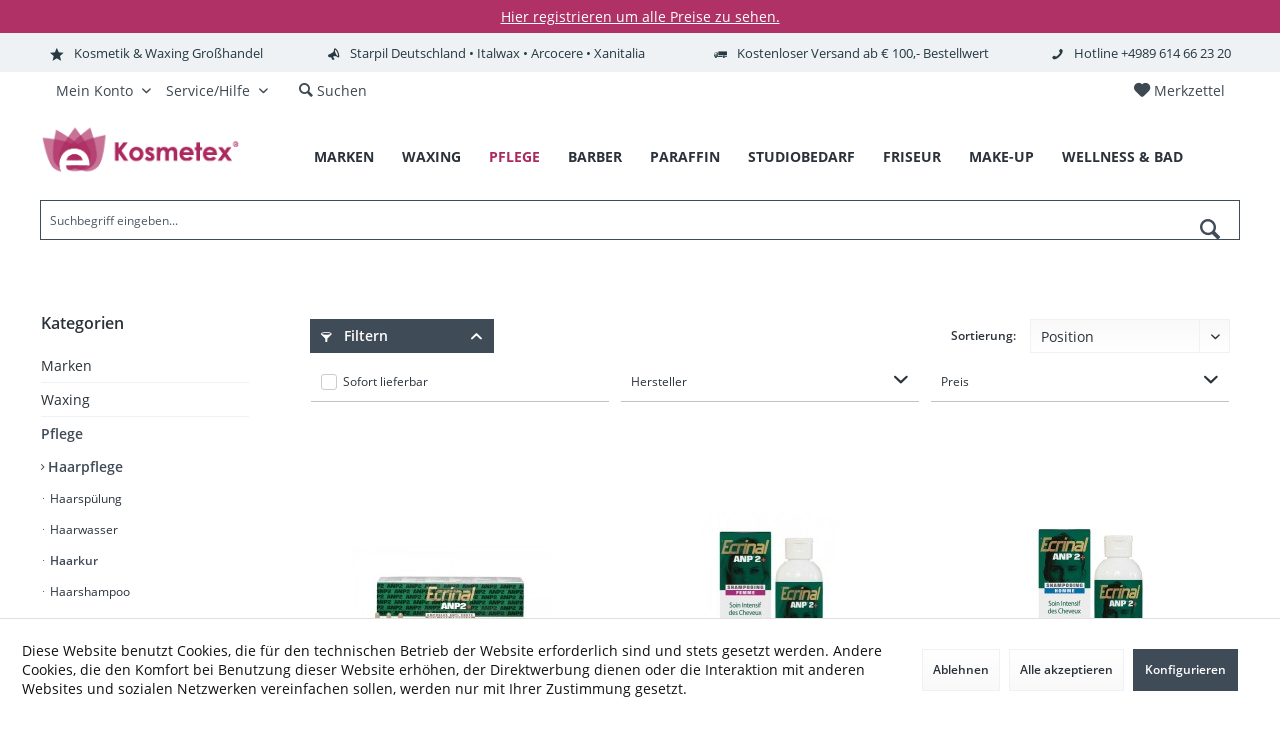

--- FILE ---
content_type: text/html; charset=UTF-8
request_url: https://www.kosmetex.de/pflege/haarpflege/haarkur/
body_size: 19361
content:
<!DOCTYPE html> <html class="no-js" lang="de" itemscope="itemscope" itemtype="https://schema.org/WebPage"> <head> <meta charset="utf-8"><script>window.dataLayer = window.dataLayer || [];</script><script>window.dataLayer.push({"error":"Error while compiling the dataLayer: Syntax Error d4&amp;quot;  on line 1 &amp;quot;{literal}{&amp;amp;quot;ecommerce&amp;amp;quot;:{&amp;amp;quot;currencyCode&amp;amp;quot;:&amp;amp;quot;{\/literal}{0|currency:USE_SHORTNAME:LEFT|truncate:3:''}{literal}&amp;amp;quot;,&amp;amp;quot;impressions&amp;amp;quot;:[{\/literal}{foreach from=$sArticles item=sArticle name=loop}{literal}{&amp;amp;quot;name&amp;amp;quot;:&amp;amp;quot;{\/literal}{$sArticle.articleName|escape}{literal}&amp;amp;quot;,&amp;amp;quot;id&amp;amp;quot;:&amp;amp;quot;{\/literal}{$sArticle.ordernumber|escape|to_string}{literal}&amp;amp;quot;,&amp;amp;quot;price&amp;amp;quot;:&amp;amp;quot;{\/literal}{$sArticle.price_numeric}{literal}&amp;amp;quot;,&amp;amp;quot;brand&amp;amp;quot;:&amp;amp;quot;{\/literal}{$sArticle.supplierName|escape}{literal}&amp;amp;quot;,&amp;amp;quot;category&amp;amp;quot;:&amp;amp;quot;{\/literal}{if $sCategoryContent.name}{$sCategoryContent.name|escape}{elseif $smarty.request.c}{{dbquery select='description' from='s_categories' where=['id =' =&amp;amp;gt; $smarty.request.c]}|escape}{\/if}{literal}&amp;amp;quot;,&amp;amp;quot;list&amp;amp;quot;:&amp;amp;quot;{\/literal}{if $sCategoryContent.name}{$sCategoryContent.name|escape}{literal}&amp;amp;quot;,&amp;amp;quot;position&amp;amp;quot;:&amp;amp;quot;{\/literal}{($pageIndex|default:1 - 1) * {config name=articlesperpage} + {$smarty.foreach.loop.iteration}}{literal}&amp;amp;quot;}{\/literal}{if !$smarty.foreach.loop.last},{\/if}{\/foreach}{literal}]},&amp;amp;quot;google_tag_params&amp;amp;quot;:{&amp;amp;quot;ecomm_pagetype&amp;amp;quot;:&amp;amp;quot;{\/literal}category{literal}&amp;amp;quot;,&amp;amp;quot;ecomm_prodid&amp;amp;quot;:&amp;amp;quot;{\/literal}[{foreach $sArticles as $sArticle}\&amp;amp;quot;{$sArticle.ordernumber|escape}\&amp;amp;quot;{if !$sArticle@last},{\/if}{\/foreach}]{literal}&amp;amp;quot;,&amp;amp;quot;ecomm_category&amp;amp;quot;:&amp;amp;quot;{\/literal}{$sCategoryContent.name|escape}{literal}&amp;amp;quot;}}{\/literal}&amp;quot; unclosed {if} tag"});</script><!-- WbmTagManager -->
<script>
var googleTagManagerFunction = function(w,d,s,l,i) {
    w[l]=w[l]||[];
    w[l].push({'gtm.start':new Date().getTime(),event:'gtm.js'});
    var f=d.getElementsByTagName(s)[0],j=d.createElement(s),dl=l!='dataLayer'?'&l='+l:'';
    j.async=true;
    j.src='https://www.googletagmanager.com/gtm.js?id='+i+dl+'';
    f.parentNode.insertBefore(j,f);
};

setTimeout(() => {
    googleTagManagerFunction(window,document,'script','dataLayer','GTM-T4F3P57');
}, 3000);
</script>
<!-- End WbmTagManager --> <meta name="author" content="" /> <meta name="robots" content="index,follow" /> <meta name="revisit-after" content="15 days" /> <meta name="keywords" content="" /> <meta name="description" content="" /> <meta property="og:type" content="product.group" /> <meta property="og:site_name" content="Online Großhandel: Waxing &amp; Kosmetik | Kosmetex.de" /> <meta property="og:title" content="Haarkur" /> <meta property="og:description" content="" /> <meta name="twitter:card" content="product" /> <meta name="twitter:site" content="Online Großhandel: Waxing &amp; Kosmetik | Kosmetex.de" /> <meta name="twitter:title" content="Haarkur" /> <meta name="twitter:description" content="" /> <meta property="og:image" content="https://www.kosmetex.de/media/image/37/94/24/60x220px_kosmetex_Logo.png" /> <meta name="twitter:image" content="https://www.kosmetex.de/media/image/37/94/24/60x220px_kosmetex_Logo.png" /> <meta itemprop="copyrightHolder" content="Online Großhandel: Waxing &amp; Kosmetik | Kosmetex.de" /> <meta itemprop="copyrightYear" content="2014" /> <meta itemprop="isFamilyFriendly" content="True" /> <meta itemprop="image" content="https://www.kosmetex.de/media/image/37/94/24/60x220px_kosmetex_Logo.png" /> <meta name="viewport" content="width=device-width, initial-scale=1.0"> <meta name="mobile-web-app-capable" content="yes"> <meta name="apple-mobile-web-app-title" content="Online Großhandel: Waxing &amp; Kosmetik | Kosmetex.de"> <meta name="apple-mobile-web-app-capable" content="yes"> <meta name="apple-mobile-web-app-status-bar-style" content="default"> <meta name="google-site-verification" content="max-image-preview:large"> <meta name="p:domain_verify" content="92887077d2224d3c27c2d6f9d45f7ebc"/> <link rel="apple-touch-icon-precomposed" href="https://www.kosmetex.de/media/image/cb/71/d6/kosmetex_logo_ausgef-lt_ohnetext_freigestelt.png"> <link rel="shortcut icon" href="https://www.kosmetex.de/media/image/cb/71/d6/kosmetex_logo_ausgef-lt_ohnetext_freigestelt.png"> <meta name="msapplication-navbutton-color" content="#404b58" /> <meta name="application-name" content="Online Großhandel: Waxing &amp; Kosmetik | Kosmetex.de" /> <meta name="msapplication-starturl" content="https://www.kosmetex.de/" /> <meta name="msapplication-window" content="width=1024;height=768" /> <meta name="msapplication-TileImage" content="https://www.kosmetex.de/media/image/cb/71/d6/kosmetex_logo_ausgef-lt_ohnetext_freigestelt.png"> <meta name="msapplication-TileColor" content="#404b58"> <meta name="theme-color" content="#404b58" /> <link rel="canonical" href="https://www.kosmetex.de/pflege/haarpflege/haarkur/"/> <title itemprop="name">Haarkur | Haarpflege | Pflege | Online Großhandel: Waxing &amp; Kosmetik | Kosmetex.de</title> <link href="/web/cache/1747300700_f253391e7ed39c188a42696a65a32d49.css" media="all" rel="stylesheet" type="text/css" /> <style type="text/css"> div#header--searchform.typ1 {display:Block; background:#fff;} .panel--title {text-align: center !important; font-size: 1.5rem;} .panel--title.is--underline {border-bottom: 0px solid #eef2f5; padding: 0.625rem 0rem 0.625rem 0rem !important;} .menu_punkte a {font-weight: 500;} hr.light { width:100%; margin:0 auto; border:0px none white; border-top:1px solid #eaeaf0; } .panit-dropdown-element-category .panit-category-link {font-weight: 400;} .new-customer-btn {border: 1px solid #AC2960 !important;} .link_menu_drop {font-weight: 500 !important;} .button4 {background-color: #aa0a4a; border: none; color: white !important; padding: 10px 22px; text-align: center; text-decoration: none; display: inline-block; font-size: 16px;} .filter-panel--flyout {border-bottom: 1px solid #c2c2c2 !important;} .filter-panel--input {border: 1px solid #c2c2c2 !important;} .filter-panel--flyout:hover {border-bottom: 1px solid #404b58 !important;} .main-search--field {border: 1px solid #404b58 !important;} .filter-panel--icon {font-size: 0.485rem;} .range-slider--handle {border: 1px solid #404b58 !important;} .register--existing-customer {border: 1px solid #c2c2c2 !important;} .panel register--form {border: 1px solid #c2c2c2 !important;} .listing--actions {border: 1px solid #ffffff !important;} .sidebar--categories-wrapper {border: 1px solid #ffffff !important;} .filter-panel {border: 1px solid #ffffff !important; background-image:none !important; background-color: #ffffff !important;} .cart--display {padding-top: 27px !important;} .black-gr {width: 328px !important; height: 385px !important; background-color:#010101; margin-left: 37px !important;} .bg_dark {background-color: #010101;} </style> <script>
window.basketData = {
hasData: false,
data:[]
};
</script> <div data-googleAnalytics="true" data-googleConversionID="G-TN9XG7Y4F4" data-googleConversionLabel="UpAPCLXA7N4BEI6F4JgC" data-googleConversionLanguage="de" data-googleTrackingID="AW-588776078" data-googleAnonymizeIp="1" data-googleOptOutCookie="" data-googleTrackingLibrary="ga" data-realAmount="" data-showCookieNote="1" data-cookieNoteMode="1" > </div> </head> <body class="is--ctl-listing is--act-index tcinntheme themeware-modern layout-fullwidth-boxed headtyp-1 header-1 no-sticky cleanbase-1 " ><!-- WbmTagManager (noscript) -->
<noscript><iframe src="https://www.googletagmanager.com/ns.html?id=GTM-T4F3P57"
            height="0" width="0" style="display:none;visibility:hidden"></iframe></noscript>
<!-- End WbmTagManager (noscript) --> <div data-paypalUnifiedMetaDataContainer="true" data-paypalUnifiedRestoreOrderNumberUrl="https://www.kosmetex.de/widgets/PaypalUnifiedOrderNumber/restoreOrderNumber" class="is--hidden"> </div> <div class="page-wrap"> <noscript class="noscript-main"> <div class="alert is--warning"> <div class="alert--icon"> <i class="icon--element icon--warning"></i> </div> <div class="alert--content"> Um Online&#x20;Gro&#xDF;handel&#x3A;&#x20;Waxing&#x20;&amp;&#x20;Kosmetik&#x20;&#x7C;&#x20;Kosmetex.de in vollem Umfang nutzen zu k&ouml;nnen, empfehlen wir Ihnen Javascript in Ihrem Browser zu aktiveren. </div> </div> </noscript> <div class="tcinn-announcement-banner"> <div class="inside"> <p><span style="color: #ffffff;"><a title="Kosmetex Registrierung Großhandel Onlineshop" href="https://www.kosmetex.de/register" target="_self"><span style="color: #ffffff;"><span style="text-decoration: underline;">Hier registrieren um alle Preise zu sehen.</span></span></a></span></p> </div> </div> <header class="header-main mobil-usp"> <div class="topbar--features"> <div> <div class="feature-1 b280 b478 b767 b1023 b1259"><i class="icon--star"></i><span>Kosmetik & Waxing Großhandel</span></div> <div class="feature-2 b767 b1023 b1259"><i class="icon--megaphone"></i><span>Starpil Deutschland • Italwax • Arcocere • Xanitalia</span></div> <div class="feature-3 b767 b1023 b1259"><i class="icon--truck"></i><span>Kostenloser Versand ab € 100,- Bestellwert</span></div> <div class="feature-4 b1259"><i class="icon--phone"></i><span>Hotline +4989 614 66 23 20</span></div> </div> </div> <div class="topbar top-bar"> <div class="logo--mobile" role="banner"> <a class="logo--link" href="https://www.kosmetex.de/" title="Online Großhandel: Waxing &amp; Kosmetik | Kosmetex.de - zur Startseite wechseln"> <picture> <source srcset="https://www.kosmetex.de/media/image/37/94/24/60x220px_kosmetex_Logo.png" media="(min-width: 78.75em)"> <source srcset="https://www.kosmetex.de/media/image/37/94/24/60x220px_kosmetex_Logo.png" media="(min-width: 64em)"> <source srcset="https://www.kosmetex.de/media/image/37/94/24/60x220px_kosmetex_Logo.png" media="(min-width: 48em)"> <img srcset="https://www.kosmetex.de/media/image/37/94/24/60x220px_kosmetex_Logo.png" alt="Online Großhandel: Waxing &amp; Kosmetik | Kosmetex.de - zur Startseite wechseln" title="Online Großhandel: Waxing &amp; Kosmetik | Kosmetex.de - zur Startseite wechseln"/> </picture> </a> </div> <div class="top-bar--navigation" role="menubar"> <div class="navigation--entry entry--menu-left" role="menuitem"> <a class="entry--link entry--trigger is--icon-left" href="#offcanvas--left" data-offcanvas="true" data-offCanvasSelector=".sidebar-main"> <i class="icon--menu"></i> <span class="menu--name">Menü</span> </a> </div>    <div class="navigation--entry entry--notepad" role="menuitem"> <a href="https://www.kosmetex.de/note" title="Merkzettel"> <i class="icon--heart"></i> <span class="notepad--name"> Merkzettel </span> </a> </div> <div id="useraccountmenu" title="Kundenkonto" class="navigation--entry account-dropdown has--drop-down" role="menuitem" data-offcanvas="true" data-offcanvasselector=".account-dropdown-container"> <span class="account--display"> <i class="icon--account"></i> <span class="name--account">Mein Konto</span> </span> <div class="account-dropdown-container"> <div class="entry--close-off-canvas"> <a href="#close-account-menu" class="account--close-off-canvas" title="Menü schließen"> Menü schließen <i class="icon--arrow-right"></i> </a> </div> <span>Kundenkonto</span> <a href="https://www.kosmetex.de/account" title="Mein Konto" class="anmelden--button btn is--primary service--link">Anmelden</a> <div class="registrieren-container">oder <a href="https://www.kosmetex.de/account" title="Mein Konto" class="service--link">registrieren</a></div> <div class="infotext-container">Nach der Anmeldung, können Sie hier auf Ihren Kundenbereich zugreifen.</div> </div> </div>  <div class="navigation--entry entry--compare is--hidden" role="menuitem" aria-haspopup="true" data-drop-down-menu="true"> <div>   </div> </div> <div class="navigation--entry entry--service has--drop-down" role="menuitem" aria-haspopup="true" data-drop-down-menu="true"> <span class="service--display">Service/Hilfe</span>  <ul class="service--list is--rounded" role="menu"> <li class="service--entry" role="menuitem"> <a class="service--link" href="javascript:openCookieConsentManager()" title="Cookie-Einstellungen" > Cookie-Einstellungen </a> </li> <li class="service--entry" role="menuitem"> <a class="service--link" href="https://www.kosmetex.de/registerFC/index/sValidation/H" title="Händler-Login" > Händler-Login </a> </li> <li class="service--entry" role="menuitem"> <a class="service--link" href="https://www.kosmetex.de/account" title="Registrieren" > Registrieren </a> </li> <li class="service--entry" role="menuitem"> <a class="service--link" href="https://www.kosmetex.de/hilfe/support" title="Hilfe / Support" > Hilfe / Support </a> </li> <li class="service--entry" role="menuitem"> <a class="service--link" href="https://www.kosmetex.de/kontaktformular" title="Kontakt" target="_self"> Kontakt </a> </li> <li class="service--entry" role="menuitem"> <a class="service--link" href="https://www.kosmetex.de/versand-und-zahlungsbedingungen" title="Versand und Zahlungsbedingungen" > Versand und Zahlungsbedingungen </a> </li> <li class="service--entry" role="menuitem"> <a class="service--link" href="https://www.kosmetex.de/widerrufsrecht" title="Widerrufsrecht" > Widerrufsrecht </a> </li> <li class="service--entry" role="menuitem"> <a class="service--link" href="https://www.kosmetex.de/datenschutz" title="Datenschutz" > Datenschutz </a> </li> <li class="service--entry" role="menuitem"> <a class="service--link" href="https://www.kosmetex.de/agb" title="AGB" > AGB </a> </li> <li class="service--entry" role="menuitem"> <a class="service--link" href="https://www.kosmetex.de/impressum" title="Impressum" > Impressum </a> </li> </ul>  </div> <div class="navigation--entry entry--search" role="menuitem"> <span class="entry--link entry--trigger titletooltip" title="Suchen"> <i class="icon--search"></i> <span class="search--display">Suchen</span> </span> </div> </div> </div> <div class="headbar"> <div class="headbar-container"> <div class="topmenu"> <div class="logo hover-typ-1" role="banner"> <a class="logo--link" href="https://www.kosmetex.de/" title="Online Großhandel: Waxing &amp; Kosmetik | Kosmetex.de - zur Startseite wechseln"> <picture> <source srcset="https://www.kosmetex.de/media/image/37/94/24/60x220px_kosmetex_Logo.png" media="(min-width: 78.75em)"> <source srcset="https://www.kosmetex.de/media/image/37/94/24/60x220px_kosmetex_Logo.png" media="(min-width: 64em)"> <source srcset="https://www.kosmetex.de/media/image/37/94/24/60x220px_kosmetex_Logo.png" media="(min-width: 48em)"> <img srcset="https://www.kosmetex.de/media/image/37/94/24/60x220px_kosmetex_Logo.png" alt="Online Großhandel: Waxing &amp; Kosmetik | Kosmetex.de - zur Startseite wechseln" /> </picture> </a> </div> <nav class="navigation-main hide-kategorie-button hover-typ-3 font-family-primary" > <div data-menu-scroller="true" data-listSelector=".navigation--list.container" data-viewPortSelector=".navigation--list-wrapper" data-stickyMenu="true" data-stickyMenuTablet="0" data-stickyMenuPhone="0" data-stickyMenuPosition="400" data-stickyMenuDuration="300" > <div class="navigation--list-wrapper"> <ul class="navigation--list container" role="menubar" itemscope="itemscope" itemtype="https://schema.org/SiteNavigationElement"> <li class="navigation--entry" role="menuitem"><a class="navigation--link" href="https://www.kosmetex.de/marken" title="Marken" aria-label="Marken" itemprop="url" target="_parent"><span itemprop="name">Marken</span></a></li><li class="navigation--entry" role="menuitem"><a class="navigation--link" href="https://www.kosmetex.de/waxing/" title="Waxing" aria-label="Waxing" itemprop="url"><span itemprop="name">Waxing</span></a></li><li class="navigation--entry is--active" role="menuitem"><a class="navigation--link is--active" href="https://www.kosmetex.de/pflege/" title="Pflege" aria-label="Pflege" itemprop="url"><span itemprop="name">Pflege</span></a></li><li class="navigation--entry" role="menuitem"><a class="navigation--link" href="https://www.kosmetex.de/barber/" title="Barber" aria-label="Barber" itemprop="url"><span itemprop="name">Barber</span></a></li><li class="navigation--entry" role="menuitem"><a class="navigation--link" href="https://www.kosmetex.de/paraffin/" title="Paraffin" aria-label="Paraffin" itemprop="url"><span itemprop="name">Paraffin</span></a></li><li class="navigation--entry" role="menuitem"><a class="navigation--link" href="https://www.kosmetex.de/studiobedarf/" title="Studiobedarf" aria-label="Studiobedarf" itemprop="url"><span itemprop="name">Studiobedarf</span></a></li><li class="navigation--entry" role="menuitem"><a class="navigation--link" href="https://www.kosmetex.de/friseur/" title="Friseur" aria-label="Friseur" itemprop="url"><span itemprop="name">Friseur</span></a></li><li class="navigation--entry" role="menuitem"><a class="navigation--link" href="https://www.kosmetex.de/make-up/" title="Make-up" aria-label="Make-up" itemprop="url"><span itemprop="name">Make-up</span></a></li><li class="navigation--entry" role="menuitem"><a class="navigation--link" href="https://www.kosmetex.de/wellness-bad/" title="Wellness & Bad" aria-label="Wellness & Bad" itemprop="url"><span itemprop="name">Wellness & Bad</span></a></li> </ul> </div> <div class="advanced-menu" data-advanced-menu="true" data-hoverDelay="250"> <div class="menu--container"> <div class="button-container"> <a href="https://www.kosmetex.de/marken" class="button--category" aria-label="Zur Kategorie Marken" title="Zur Kategorie Marken"> <i class="icon--arrow-right"></i> Zur Kategorie Marken </a> <span class="button--close"> <i class="icon--cross"></i> </span> </div> </div> <div class="menu--container"> <div class="button-container"> <a href="https://www.kosmetex.de/waxing/" class="button--category" aria-label="Zur Kategorie Waxing" title="Zur Kategorie Waxing"> <i class="icon--arrow-right"></i> Zur Kategorie Waxing </a> <span class="button--close"> <i class="icon--cross"></i> </span> </div> <div class="content--wrapper has--content"> <ul class="menu--list menu--level-0 columns--4" style="width: 100%;"> <li class="menu--list-item item--level-0" style="width: 100%"> <a href="https://www.kosmetex.de/waxing/haarentfernung/" class="menu--list-item-link" aria-label="Haarentfernung" title="Haarentfernung">Haarentfernung</a> </li> <li class="menu--list-item item--level-0" style="width: 100%"> <a href="https://www.kosmetex.de/waxing/warmwachs/" class="menu--list-item-link" aria-label="Warmwachs" title="Warmwachs">Warmwachs</a> <ul class="menu--list menu--level-1 columns--4"> <li class="menu--list-item item--level-1"> <a href="https://www.kosmetex.de/waxing/warmwachs/wachsdosen/" class="menu--list-item-link" aria-label="Wachsdosen" title="Wachsdosen">Wachsdosen</a> </li> <li class="menu--list-item item--level-1"> <a href="https://www.kosmetex.de/waxing/warmwachs/wachsperlen/" class="menu--list-item-link" aria-label="Wachsperlen" title="Wachsperlen">Wachsperlen</a> </li> <li class="menu--list-item item--level-1"> <a href="https://www.kosmetex.de/waxing/warmwachs/wachspatronen/" class="menu--list-item-link" aria-label="Wachspatronen" title="Wachspatronen">Wachspatronen</a> </li> <li class="menu--list-item item--level-1"> <a href="https://www.kosmetex.de/waxing/warmwachs/wachsbloecke/" class="menu--list-item-link" aria-label="Wachsblöcke" title="Wachsblöcke">Wachsblöcke</a> </li> <li class="menu--list-item item--level-1"> <a href="https://www.kosmetex.de/waxing/warmwachs/wachstaler/" class="menu--list-item-link" aria-label="Wachstaler" title="Wachstaler">Wachstaler</a> </li> <li class="menu--list-item item--level-1"> <a href="https://www.kosmetex.de/waxing/warmwachs/waxing-set-s/" class="menu--list-item-link" aria-label="Waxing Set&#039;s" title="Waxing Set&#039;s">Waxing Set's</a> </li> </ul> </li> <li class="menu--list-item item--level-0" style="width: 100%"> <a href="https://www.kosmetex.de/waxing/wachsstreifen/" class="menu--list-item-link" aria-label="Wachsstreifen" title="Wachsstreifen">Wachsstreifen</a> <ul class="menu--list menu--level-1 columns--4"> <li class="menu--list-item item--level-1"> <a href="https://www.kosmetex.de/waxing/wachsstreifen/kaltwachsstreifen/" class="menu--list-item-link" aria-label="Kaltwachsstreifen" title="Kaltwachsstreifen">Kaltwachsstreifen</a> </li> <li class="menu--list-item item--level-1"> <a href="https://www.kosmetex.de/waxing/wachsstreifen/haarreduktion/" class="menu--list-item-link" aria-label="Haarreduktion" title="Haarreduktion">Haarreduktion</a> </li> </ul> </li> <li class="menu--list-item item--level-0" style="width: 100%"> <a href="https://www.kosmetex.de/waxing/wachswaermer/" class="menu--list-item-link" aria-label="Wachswärmer" title="Wachswärmer">Wachswärmer</a> <ul class="menu--list menu--level-1 columns--4"> <li class="menu--list-item item--level-1"> <a href="https://www.kosmetex.de/waxing/wachswaermer/fuer-patronen/" class="menu--list-item-link" aria-label="für Patronen" title="für Patronen">für Patronen</a> </li> <li class="menu--list-item item--level-1"> <a href="https://www.kosmetex.de/waxing/wachswaermer/fuer-dosen-perlen/" class="menu--list-item-link" aria-label="für Dosen/ Perlen" title="für Dosen/ Perlen">für Dosen/ Perlen</a> </li> <li class="menu--list-item item--level-1"> <a href="https://www.kosmetex.de/waxing/wachswaermer/fuer-zuckerpatr./" class="menu--list-item-link" aria-label="für Zuckerpatr." title="für Zuckerpatr.">für Zuckerpatr.</a> </li> <li class="menu--list-item item--level-1"> <a href="https://www.kosmetex.de/waxing/wachswaermer/wachswaermer-kombigeraete/" class="menu--list-item-link" aria-label="Wachswärmer Kombigeräte" title="Wachswärmer Kombigeräte">Wachswärmer Kombigeräte</a> </li> <li class="menu--list-item item--level-1"> <a href="https://www.kosmetex.de/waxing/wachswaermer/zubehoer/" class="menu--list-item-link" aria-label="Zubehör" title="Zubehör">Zubehör</a> </li> </ul> </li> <li class="menu--list-item item--level-0" style="width: 100%"> <a href="https://www.kosmetex.de/waxing/sugaring/" class="menu--list-item-link" aria-label="Sugaring" title="Sugaring">Sugaring</a> <ul class="menu--list menu--level-1 columns--4"> <li class="menu--list-item item--level-1"> <a href="https://www.kosmetex.de/waxing/sugaring/pre/" class="menu--list-item-link" aria-label="Pre" title="Pre">Pre</a> </li> <li class="menu--list-item item--level-1"> <a href="https://www.kosmetex.de/waxing/sugaring/after/" class="menu--list-item-link" aria-label="After" title="After">After</a> </li> <li class="menu--list-item item--level-1"> <a href="https://www.kosmetex.de/waxing/sugaring/zuckerpaste/" class="menu--list-item-link" aria-label="Zuckerpaste" title="Zuckerpaste">Zuckerpaste</a> </li> <li class="menu--list-item item--level-1"> <a href="https://www.kosmetex.de/waxing/sugaring/zuckerpaste-in-patronen/" class="menu--list-item-link" aria-label="Zuckerpaste in Patronen" title="Zuckerpaste in Patronen">Zuckerpaste in Patronen</a> </li> <li class="menu--list-item item--level-1"> <a href="https://www.kosmetex.de/waxing/sugaring/sugar-spatel/" class="menu--list-item-link" aria-label="Sugar Spatel" title="Sugar Spatel">Sugar Spatel</a> </li> <li class="menu--list-item item--level-1"> <a href="https://www.kosmetex.de/waxing/sugaring/wachswaermer-fuer-sugarpatronen/" class="menu--list-item-link" aria-label="Wachswärmer für Sugarpatronen" title="Wachswärmer für Sugarpatronen">Wachswärmer für Sugarpatronen</a> </li> <li class="menu--list-item item--level-1"> <a href="https://www.kosmetex.de/waxing/sugaring/sugaring-set-s/" class="menu--list-item-link" aria-label="Sugaring Set&#039;s" title="Sugaring Set&#039;s">Sugaring Set's</a> </li> </ul> </li> <li class="menu--list-item item--level-0" style="width: 100%"> <a href="https://www.kosmetex.de/waxing/vor-und-nachbehandlung/" class="menu--list-item-link" aria-label="Vor- und Nachbehandlung" title="Vor- und Nachbehandlung">Vor- und Nachbehandlung</a> <ul class="menu--list menu--level-1 columns--4"> <li class="menu--list-item item--level-1"> <a href="https://www.kosmetex.de/waxing/vor-und-nachbehandlung/puder/" class="menu--list-item-link" aria-label="Puder" title="Puder">Puder</a> </li> <li class="menu--list-item item--level-1"> <a href="https://www.kosmetex.de/waxing/vor-und-nachbehandlung/pre-wax-vor/" class="menu--list-item-link" aria-label="Pre Wax (Vor)" title="Pre Wax (Vor)">Pre Wax (Vor)</a> </li> <li class="menu--list-item item--level-1"> <a href="https://www.kosmetex.de/waxing/vor-und-nachbehandlung/after-wax-danach/" class="menu--list-item-link" aria-label="After Wax (Danach)" title="After Wax (Danach)">After Wax (Danach)</a> </li> </ul> </li> <li class="menu--list-item item--level-0" style="width: 100%"> <a href="https://www.kosmetex.de/waxing/zubehoer/" class="menu--list-item-link" aria-label="Zubehör" title="Zubehör">Zubehör</a> <ul class="menu--list menu--level-1 columns--4"> <li class="menu--list-item item--level-1"> <a href="https://www.kosmetex.de/waxing/zubehoer/wax-spatel/" class="menu--list-item-link" aria-label="Wax Spatel" title="Wax Spatel">Wax Spatel</a> </li> <li class="menu--list-item item--level-1"> <a href="https://www.kosmetex.de/waxing/zubehoer/vliesstreifen/" class="menu--list-item-link" aria-label="Vliesstreifen" title="Vliesstreifen">Vliesstreifen</a> </li> <li class="menu--list-item item--level-1"> <a href="https://www.kosmetex.de/waxing/zubehoer/reiniger/" class="menu--list-item-link" aria-label="Reiniger" title="Reiniger">Reiniger</a> </li> </ul> </li> </ul> </div> </div> <div class="menu--container"> <div class="button-container"> <a href="https://www.kosmetex.de/pflege/" class="button--category" aria-label="Zur Kategorie Pflege" title="Zur Kategorie Pflege"> <i class="icon--arrow-right"></i> Zur Kategorie Pflege </a> <span class="button--close"> <i class="icon--cross"></i> </span> </div> <div class="content--wrapper has--content"> <ul class="menu--list menu--level-0 columns--4" style="width: 100%;"> <li class="menu--list-item item--level-0" style="width: 100%"> <a href="https://www.kosmetex.de/pflege/haarpflege/" class="menu--list-item-link" aria-label="Haarpflege" title="Haarpflege">Haarpflege</a> <ul class="menu--list menu--level-1 columns--4"> <li class="menu--list-item item--level-1"> <a href="https://www.kosmetex.de/pflege/haarpflege/haarspuelung/" class="menu--list-item-link" aria-label="Haarspülung" title="Haarspülung">Haarspülung</a> </li> <li class="menu--list-item item--level-1"> <a href="https://www.kosmetex.de/pflege/haarpflege/haarwasser/" class="menu--list-item-link" aria-label="Haarwasser" title="Haarwasser">Haarwasser</a> </li> <li class="menu--list-item item--level-1"> <a href="https://www.kosmetex.de/pflege/haarpflege/haarkur/" class="menu--list-item-link" aria-label="Haarkur" title="Haarkur">Haarkur</a> </li> <li class="menu--list-item item--level-1"> <a href="https://www.kosmetex.de/pflege/haarpflege/haarshampoo/" class="menu--list-item-link" aria-label="Haarshampoo" title="Haarshampoo">Haarshampoo</a> </li> </ul> </li> <li class="menu--list-item item--level-0" style="width: 100%"> <a href="https://www.kosmetex.de/pflege/gesichtspflege/" class="menu--list-item-link" aria-label="Gesichtspflege" title="Gesichtspflege">Gesichtspflege</a> <ul class="menu--list menu--level-1 columns--4"> <li class="menu--list-item item--level-1"> <a href="https://www.kosmetex.de/pflege/gesichtspflege/maske/" class="menu--list-item-link" aria-label="Maske" title="Maske">Maske</a> </li> <li class="menu--list-item item--level-1"> <a href="https://www.kosmetex.de/pflege/gesichtspflege/tages-nacht/" class="menu--list-item-link" aria-label="Tages - Nacht" title="Tages - Nacht">Tages - Nacht</a> </li> <li class="menu--list-item item--level-1"> <a href="https://www.kosmetex.de/pflege/gesichtspflege/peeling/" class="menu--list-item-link" aria-label="Peeling" title="Peeling">Peeling</a> </li> <li class="menu--list-item item--level-1"> <a href="https://www.kosmetex.de/pflege/gesichtspflege/reinigung/" class="menu--list-item-link" aria-label="Reinigung" title="Reinigung">Reinigung</a> </li> <li class="menu--list-item item--level-1"> <a href="https://www.kosmetex.de/pflege/gesichtspflege/tonic/" class="menu--list-item-link" aria-label="Tonic" title="Tonic">Tonic</a> </li> <li class="menu--list-item item--level-1"> <a href="https://www.kosmetex.de/pflege/gesichtspflege/serum/" class="menu--list-item-link" aria-label="Serum" title="Serum">Serum</a> </li> <li class="menu--list-item item--level-1"> <a href="https://www.kosmetex.de/pflege/gesichtspflege/gesichtsoel/" class="menu--list-item-link" aria-label="Gesichtsöl" title="Gesichtsöl">Gesichtsöl</a> </li> <li class="menu--list-item item--level-1"> <a href="https://www.kosmetex.de/pflege/gesichtspflege/augencreme/" class="menu--list-item-link" aria-label="Augencreme" title="Augencreme">Augencreme</a> </li> <li class="menu--list-item item--level-1"> <a href="https://www.kosmetex.de/pflege/gesichtspflege/lippen/" class="menu--list-item-link" aria-label="Lippen" title="Lippen">Lippen</a> </li> <li class="menu--list-item item--level-1"> <a href="https://www.kosmetex.de/pflege/gesichtspflege/zahncreme/" class="menu--list-item-link" aria-label="Zahncreme" title="Zahncreme">Zahncreme</a> </li> </ul> </li> <li class="menu--list-item item--level-0" style="width: 100%"> <a href="https://www.kosmetex.de/pflege/koerperpflege/" class="menu--list-item-link" aria-label="Körperpflege" title="Körperpflege">Körperpflege</a> <ul class="menu--list menu--level-1 columns--4"> <li class="menu--list-item item--level-1"> <a href="https://www.kosmetex.de/pflege/koerperpflege/peeling/" class="menu--list-item-link" aria-label="Peeling" title="Peeling">Peeling</a> </li> <li class="menu--list-item item--level-1"> <a href="https://www.kosmetex.de/pflege/koerperpflege/duschgel/" class="menu--list-item-link" aria-label="Duschgel" title="Duschgel">Duschgel</a> </li> <li class="menu--list-item item--level-1"> <a href="https://www.kosmetex.de/pflege/koerperpflege/deo/" class="menu--list-item-link" aria-label="Deo" title="Deo">Deo</a> </li> <li class="menu--list-item item--level-1"> <a href="https://www.kosmetex.de/pflege/koerperpflege/bodylotion/" class="menu--list-item-link" aria-label="Bodylotion" title="Bodylotion">Bodylotion</a> </li> <li class="menu--list-item item--level-1"> <a href="https://www.kosmetex.de/pflege/koerperpflege/cellulite/" class="menu--list-item-link" aria-label="Cellulite" title="Cellulite">Cellulite</a> </li> <li class="menu--list-item item--level-1"> <a href="https://www.kosmetex.de/pflege/koerperpflege/basensalz/" class="menu--list-item-link" aria-label="Basensalz" title="Basensalz">Basensalz</a> </li> <li class="menu--list-item item--level-1"> <a href="https://www.kosmetex.de/pflege/koerperpflege/massageoel/" class="menu--list-item-link" aria-label="Massageöl" title="Massageöl">Massageöl</a> </li> <li class="menu--list-item item--level-1"> <a href="https://www.kosmetex.de/pflege/koerperpflege/handcreme/" class="menu--list-item-link" aria-label="Handcreme" title="Handcreme">Handcreme</a> </li> <li class="menu--list-item item--level-1"> <a href="https://www.kosmetex.de/pflege/koerperpflege/beinlotion/" class="menu--list-item-link" aria-label="Beinlotion" title="Beinlotion">Beinlotion</a> </li> </ul> </li> <li class="menu--list-item item--level-0" style="width: 100%"> <a href="https://www.kosmetex.de/pflege/fusspflege/" class="menu--list-item-link" aria-label="Fußpflege" title="Fußpflege">Fußpflege</a> <ul class="menu--list menu--level-1 columns--4"> <li class="menu--list-item item--level-1"> <a href="https://www.kosmetex.de/pflege/fusspflege/peeling/" class="menu--list-item-link" aria-label="Peeling" title="Peeling">Peeling</a> </li> <li class="menu--list-item item--level-1"> <a href="https://www.kosmetex.de/pflege/fusspflege/fussbad/" class="menu--list-item-link" aria-label="Fußbad" title="Fußbad">Fußbad</a> </li> <li class="menu--list-item item--level-1"> <a href="https://www.kosmetex.de/pflege/fusspflege/fussdeo/" class="menu--list-item-link" aria-label="Fußdeo" title="Fußdeo">Fußdeo</a> </li> <li class="menu--list-item item--level-1"> <a href="https://www.kosmetex.de/pflege/fusspflege/fusscreme/" class="menu--list-item-link" aria-label="Fußcreme" title="Fußcreme">Fußcreme</a> </li> <li class="menu--list-item item--level-1"> <a href="https://www.kosmetex.de/pflege/fusspflege/fuss-schaum/" class="menu--list-item-link" aria-label="Fuß-Schaum" title="Fuß-Schaum">Fuß-Schaum</a> </li> <li class="menu--list-item item--level-1"> <a href="https://www.kosmetex.de/pflege/fusspflege/fusspuder/" class="menu--list-item-link" aria-label="Fußpuder" title="Fußpuder">Fußpuder</a> </li> <li class="menu--list-item item--level-1"> <a href="https://www.kosmetex.de/pflege/fusspflege/druckschutz/" class="menu--list-item-link" aria-label="Druckschutz" title="Druckschutz">Druckschutz</a> </li> <li class="menu--list-item item--level-1"> <a href="https://www.kosmetex.de/pflege/fusspflege/sport/" class="menu--list-item-link" aria-label="Sport" title="Sport">Sport</a> </li> <li class="menu--list-item item--level-1"> <a href="https://www.kosmetex.de/pflege/fusspflege/spezialprodukte/" class="menu--list-item-link" aria-label="Spezialprodukte" title="Spezialprodukte">Spezialprodukte</a> </li> <li class="menu--list-item item--level-1"> <a href="https://www.kosmetex.de/pflege/fusspflege/einlegesohlen/" class="menu--list-item-link" aria-label="Einlegesohlen" title="Einlegesohlen">Einlegesohlen</a> </li> </ul> </li> <li class="menu--list-item item--level-0" style="width: 100%"> <a href="https://www.kosmetex.de/pflege/sonstiges/" class="menu--list-item-link" aria-label="Sonstiges" title="Sonstiges">Sonstiges</a> <ul class="menu--list menu--level-1 columns--4"> <li class="menu--list-item item--level-1"> <a href="https://www.kosmetex.de/pflege/sonstiges/basische-kosmetik/" class="menu--list-item-link" aria-label="Basische Kosmetik" title="Basische Kosmetik">Basische Kosmetik</a> </li> <li class="menu--list-item item--level-1"> <a href="https://www.kosmetex.de/pflege/sonstiges/cbd-kosmetik/" class="menu--list-item-link" aria-label="CBD Kosmetik" title="CBD Kosmetik">CBD Kosmetik</a> </li> <li class="menu--list-item item--level-1"> <a href="https://www.kosmetex.de/pflege/sonstiges/sonnencreme/" class="menu--list-item-link" aria-label="Sonnencreme" title="Sonnencreme">Sonnencreme</a> </li> <li class="menu--list-item item--level-1"> <a href="https://www.kosmetex.de/pflege/sonstiges/nahrungsergaenzung/" class="menu--list-item-link" aria-label="Nahrungsergänzung" title="Nahrungsergänzung">Nahrungsergänzung</a> </li> <li class="menu--list-item item--level-1"> <a href="https://www.kosmetex.de/pflege/sonstiges/aetherische-oele/" class="menu--list-item-link" aria-label="Ätherische Öle" title="Ätherische Öle">Ätherische Öle</a> </li> </ul> </li> <li class="menu--list-item item--level-0" style="width: 100%"> <a href="https://www.kosmetex.de/pflege/haeusliche-pflege/" class="menu--list-item-link" aria-label="Häusliche Pflege" title="Häusliche Pflege">Häusliche Pflege</a> <ul class="menu--list menu--level-1 columns--4"> <li class="menu--list-item item--level-1"> <a href="https://www.kosmetex.de/pflege/haeusliche-pflege/sauerstoff/" class="menu--list-item-link" aria-label="Sauerstoff" title="Sauerstoff">Sauerstoff</a> </li> <li class="menu--list-item item--level-1"> <a href="https://www.kosmetex.de/pflege/haeusliche-pflege/cpap/" class="menu--list-item-link" aria-label="CPAP" title="CPAP">CPAP</a> </li> </ul> </li> </ul> </div> </div> <div class="menu--container"> <div class="button-container"> <a href="https://www.kosmetex.de/barber/" class="button--category" aria-label="Zur Kategorie Barber" title="Zur Kategorie Barber"> <i class="icon--arrow-right"></i> Zur Kategorie Barber </a> <span class="button--close"> <i class="icon--cross"></i> </span> </div> <div class="content--wrapper has--content"> <ul class="menu--list menu--level-0 columns--4" style="width: 100%;"> <li class="menu--list-item item--level-0" style="width: 100%"> <a href="https://www.kosmetex.de/barber/bartpflege/" class="menu--list-item-link" aria-label="Bartpflege" title="Bartpflege">Bartpflege</a> <ul class="menu--list menu--level-1 columns--4"> <li class="menu--list-item item--level-1"> <a href="https://www.kosmetex.de/barber/bartpflege/bartoel/" class="menu--list-item-link" aria-label="Bartöl" title="Bartöl">Bartöl</a> </li> <li class="menu--list-item item--level-1"> <a href="https://www.kosmetex.de/barber/bartpflege/bartwachs/" class="menu--list-item-link" aria-label="Bartwachs" title="Bartwachs">Bartwachs</a> </li> <li class="menu--list-item item--level-1"> <a href="https://www.kosmetex.de/barber/bartpflege/bartshampoo/" class="menu--list-item-link" aria-label="Bartshampoo" title="Bartshampoo">Bartshampoo</a> </li> <li class="menu--list-item item--level-1"> <a href="https://www.kosmetex.de/barber/bartpflege/bartkaemme/" class="menu--list-item-link" aria-label="Bartkämme" title="Bartkämme">Bartkämme</a> </li> <li class="menu--list-item item--level-1"> <a href="https://www.kosmetex.de/barber/bartpflege/bartbuersten/" class="menu--list-item-link" aria-label="Bartbürsten" title="Bartbürsten">Bartbürsten</a> </li> <li class="menu--list-item item--level-1"> <a href="https://www.kosmetex.de/barber/bartpflege/bartpflegesets/" class="menu--list-item-link" aria-label="Bartpflegesets" title="Bartpflegesets">Bartpflegesets</a> </li> </ul> </li> <li class="menu--list-item item--level-0" style="width: 100%"> <a href="https://www.kosmetex.de/barber/rasur/" class="menu--list-item-link" aria-label="Rasur" title="Rasur">Rasur</a> <ul class="menu--list menu--level-1 columns--4"> <li class="menu--list-item item--level-1"> <a href="https://www.kosmetex.de/barber/rasur/rasierpinsel/" class="menu--list-item-link" aria-label="Rasierpinsel" title="Rasierpinsel">Rasierpinsel</a> </li> <li class="menu--list-item item--level-1"> <a href="https://www.kosmetex.de/barber/rasur/rasiermesser/" class="menu--list-item-link" aria-label="Rasiermesser" title="Rasiermesser">Rasiermesser</a> </li> <li class="menu--list-item item--level-1"> <a href="https://www.kosmetex.de/barber/rasur/rasierklingen/" class="menu--list-item-link" aria-label="Rasierklingen" title="Rasierklingen">Rasierklingen</a> </li> <li class="menu--list-item item--level-1"> <a href="https://www.kosmetex.de/barber/rasur/rasierseife/" class="menu--list-item-link" aria-label="Rasierseife" title="Rasierseife">Rasierseife</a> </li> <li class="menu--list-item item--level-1"> <a href="https://www.kosmetex.de/barber/rasur/rasiertiegel/" class="menu--list-item-link" aria-label="Rasiertiegel" title="Rasiertiegel">Rasiertiegel</a> </li> <li class="menu--list-item item--level-1"> <a href="https://www.kosmetex.de/barber/rasur/halter-staender/" class="menu--list-item-link" aria-label="Halter &amp; Ständer" title="Halter &amp; Ständer">Halter & Ständer</a> </li> <li class="menu--list-item item--level-1"> <a href="https://www.kosmetex.de/barber/rasur/rasierspiegel/" class="menu--list-item-link" aria-label="Rasierspiegel" title="Rasierspiegel">Rasierspiegel</a> </li> <li class="menu--list-item item--level-1"> <a href="https://www.kosmetex.de/barber/rasur/pre-shave/" class="menu--list-item-link" aria-label="Pre Shave" title="Pre Shave">Pre Shave</a> </li> <li class="menu--list-item item--level-1"> <a href="https://www.kosmetex.de/barber/rasur/rasier-sets/" class="menu--list-item-link" aria-label="Rasier-Sets" title="Rasier-Sets">Rasier-Sets</a> </li> <li class="menu--list-item item--level-1"> <a href="https://www.kosmetex.de/barber/rasur/after-shave/" class="menu--list-item-link" aria-label="After Shave" title="After Shave">After Shave</a> </li> <li class="menu--list-item item--level-1"> <a href="https://www.kosmetex.de/barber/rasur/rasiertuch/" class="menu--list-item-link" aria-label="Rasiertuch" title="Rasiertuch">Rasiertuch</a> </li> </ul> </li> <li class="menu--list-item item--level-0" style="width: 100%"> <a href="https://www.kosmetex.de/barber/haar/" class="menu--list-item-link" aria-label="Haar" title="Haar">Haar</a> <ul class="menu--list menu--level-1 columns--4"> <li class="menu--list-item item--level-1"> <a href="https://www.kosmetex.de/barber/haar/haarshampoo/" class="menu--list-item-link" aria-label="Haarshampoo" title="Haarshampoo">Haarshampoo</a> </li> <li class="menu--list-item item--level-1"> <a href="https://www.kosmetex.de/cat/index/sCategory/286" class="menu--list-item-link" aria-label="Styling" title="Styling">Styling</a> </li> <li class="menu--list-item item--level-1"> <a href="https://www.kosmetex.de/barber/haar/styling/" class="menu--list-item-link" aria-label="Styling" title="Styling">Styling</a> </li> <li class="menu--list-item item--level-1"> <a href="https://www.kosmetex.de/barber/haar/haarbuersten/" class="menu--list-item-link" aria-label="Haarbürsten" title="Haarbürsten">Haarbürsten</a> </li> <li class="menu--list-item item--level-1"> <a href="https://www.kosmetex.de/barber/haar/kaemme/" class="menu--list-item-link" aria-label="Kämme" title="Kämme">Kämme</a> </li> <li class="menu--list-item item--level-1"> <a href="https://www.kosmetex.de/barber/haar/pomade/" class="menu--list-item-link" aria-label="Pomade" title="Pomade">Pomade</a> </li> <li class="menu--list-item item--level-1"> <a href="https://www.kosmetex.de/barber/haar/halskrause/" class="menu--list-item-link" aria-label="Halskrause" title="Halskrause">Halskrause</a> </li> <li class="menu--list-item item--level-1"> <a href="https://www.kosmetex.de/barber/haar/nackenpinsel/" class="menu--list-item-link" aria-label="Nackenpinsel" title="Nackenpinsel">Nackenpinsel</a> </li> <li class="menu--list-item item--level-1"> <a href="https://www.kosmetex.de/barber/haar/spruehflasche/" class="menu--list-item-link" aria-label="Sprühflasche" title="Sprühflasche">Sprühflasche</a> </li> <li class="menu--list-item item--level-1"> <a href="https://www.kosmetex.de/barber/haar/spiegel/" class="menu--list-item-link" aria-label="Spiegel" title="Spiegel">Spiegel</a> </li> <li class="menu--list-item item--level-1"> <a href="https://www.kosmetex.de/barber/haar/haartrockner/" class="menu--list-item-link" aria-label="Haartrockner" title="Haartrockner">Haartrockner</a> </li> <li class="menu--list-item item--level-1"> <a href="https://www.kosmetex.de/barber/haar/haarschneidemaschine/" class="menu--list-item-link" aria-label="Haarschneidemaschine" title="Haarschneidemaschine">Haarschneidemaschine</a> </li> <li class="menu--list-item item--level-1"> <a href="https://www.kosmetex.de/barber/haar/scheren/" class="menu--list-item-link" aria-label="Scheren" title="Scheren">Scheren</a> </li> </ul> </li> <li class="menu--list-item item--level-0" style="width: 100%"> <a href="https://www.kosmetex.de/barber/barbershop-zubehoer/" class="menu--list-item-link" aria-label="Barbershop Zubehör" title="Barbershop Zubehör">Barbershop Zubehör</a> <ul class="menu--list menu--level-1 columns--4"> <li class="menu--list-item item--level-1"> <a href="https://www.kosmetex.de/barber/barbershop-zubehoer/friseurumhang-schuerzen/" class="menu--list-item-link" aria-label="Friseurumhang &amp; Schürzen" title="Friseurumhang &amp; Schürzen">Friseurumhang & Schürzen</a> </li> <li class="menu--list-item item--level-1"> <a href="https://www.kosmetex.de/barber/barbershop-zubehoer/duefte/" class="menu--list-item-link" aria-label="Düfte" title="Düfte">Düfte</a> </li> <li class="menu--list-item item--level-1"> <a href="https://www.kosmetex.de/barber/barbershop-zubehoer/geschenkset-fuer-maenner/" class="menu--list-item-link" aria-label="Geschenkset für Männer" title="Geschenkset für Männer">Geschenkset für Männer</a> </li> <li class="menu--list-item item--level-1"> <a href="https://www.kosmetex.de/barber/barbershop-zubehoer/taschen-trolley/" class="menu--list-item-link" aria-label="Taschen &amp; Trolley" title="Taschen &amp; Trolley">Taschen & Trolley</a> </li> <li class="menu--list-item item--level-1"> <a href="https://www.kosmetex.de/barber/barbershop-zubehoer/pole-barber/" class="menu--list-item-link" aria-label="Pole Barber" title="Pole Barber">Pole Barber</a> </li> </ul> </li> <li class="menu--list-item item--level-0" style="width: 100%"> <a href="https://www.kosmetex.de/barber/maennerkosmetik/" class="menu--list-item-link" aria-label="Männerkosmetik" title="Männerkosmetik">Männerkosmetik</a> </li> </ul> </div> </div> <div class="menu--container"> <div class="button-container"> <a href="https://www.kosmetex.de/paraffin/" class="button--category" aria-label="Zur Kategorie Paraffin" title="Zur Kategorie Paraffin"> <i class="icon--arrow-right"></i> Zur Kategorie Paraffin </a> <span class="button--close"> <i class="icon--cross"></i> </span> </div> <div class="content--wrapper has--content"> <ul class="menu--list menu--level-0 columns--4" style="width: 100%;"> <li class="menu--list-item item--level-0" style="width: 100%"> <a href="https://www.kosmetex.de/paraffin/paraffinerwaermer/" class="menu--list-item-link" aria-label="Paraffinerwärmer" title="Paraffinerwärmer">Paraffinerwärmer</a> </li> <li class="menu--list-item item--level-0" style="width: 100%"> <a href="https://www.kosmetex.de/paraffin/paraffin/" class="menu--list-item-link" aria-label="Paraffin" title="Paraffin">Paraffin</a> </li> <li class="menu--list-item item--level-0" style="width: 100%"> <a href="https://www.kosmetex.de/paraffin/paraffin-zubehoer/" class="menu--list-item-link" aria-label="Paraffin-Zubehör" title="Paraffin-Zubehör">Paraffin-Zubehör</a> </li> <li class="menu--list-item item--level-0" style="width: 100%"> <a href="https://www.kosmetex.de/paraffin/paraffin-kosmetik/" class="menu--list-item-link" aria-label="Paraffin-Kosmetik" title="Paraffin-Kosmetik">Paraffin-Kosmetik</a> </li> </ul> </div> </div> <div class="menu--container"> <div class="button-container"> <a href="https://www.kosmetex.de/studiobedarf/" class="button--category" aria-label="Zur Kategorie Studiobedarf" title="Zur Kategorie Studiobedarf"> <i class="icon--arrow-right"></i> Zur Kategorie Studiobedarf </a> <span class="button--close"> <i class="icon--cross"></i> </span> </div> <div class="content--wrapper has--content"> <ul class="menu--list menu--level-0 columns--4" style="width: 100%;"> <li class="menu--list-item item--level-0" style="width: 100%"> <a href="https://www.kosmetex.de/studiobedarf/hygieneartikel/" class="menu--list-item-link" aria-label="Hygieneartikel" title="Hygieneartikel">Hygieneartikel</a> <ul class="menu--list menu--level-1 columns--4"> <li class="menu--list-item item--level-1"> <a href="https://www.kosmetex.de/studiobedarf/hygieneartikel/desinfektion/" class="menu--list-item-link" aria-label="Desinfektion" title="Desinfektion">Desinfektion</a> </li> <li class="menu--list-item item--level-1"> <a href="https://www.kosmetex.de/studiobedarf/hygieneartikel/handschuhe/" class="menu--list-item-link" aria-label="Handschuhe" title="Handschuhe">Handschuhe</a> </li> <li class="menu--list-item item--level-1"> <a href="https://www.kosmetex.de/studiobedarf/hygieneartikel/sterilisation/" class="menu--list-item-link" aria-label="Sterilisation" title="Sterilisation">Sterilisation</a> </li> <li class="menu--list-item item--level-1"> <a href="https://www.kosmetex.de/studiobedarf/hygieneartikel/zubehoer/" class="menu--list-item-link" aria-label="Zubehör" title="Zubehör">Zubehör</a> </li> <li class="menu--list-item item--level-1"> <a href="https://www.kosmetex.de/studiobedarf/hygieneartikel/reinigung/" class="menu--list-item-link" aria-label="Reinigung" title="Reinigung">Reinigung</a> </li> </ul> </li> <li class="menu--list-item item--level-0" style="width: 100%"> <a href="https://www.kosmetex.de/studiobedarf/verbrauch/" class="menu--list-item-link" aria-label="Verbrauch" title="Verbrauch">Verbrauch</a> </li> <li class="menu--list-item item--level-0" style="width: 100%"> <a href="https://www.kosmetex.de/studiobedarf/textilien/" class="menu--list-item-link" aria-label="Textilien" title="Textilien">Textilien</a> <ul class="menu--list menu--level-1 columns--4"> <li class="menu--list-item item--level-1"> <a href="https://www.kosmetex.de/studiobedarf/textilien/waschhandtuch/" class="menu--list-item-link" aria-label="Waschhandtuch" title="Waschhandtuch">Waschhandtuch</a> </li> <li class="menu--list-item item--level-1"> <a href="https://www.kosmetex.de/studiobedarf/textilien/abschminktuch/" class="menu--list-item-link" aria-label="Abschminktuch" title="Abschminktuch">Abschminktuch</a> </li> <li class="menu--list-item item--level-1"> <a href="https://www.kosmetex.de/studiobedarf/textilien/gesichtsreinigungstuch/" class="menu--list-item-link" aria-label="Gesichtsreinigungstuch" title="Gesichtsreinigungstuch">Gesichtsreinigungstuch</a> </li> </ul> </li> <li class="menu--list-item item--level-0" style="width: 100%"> <a href="https://www.kosmetex.de/studiobedarf/instrumente/" class="menu--list-item-link" aria-label="Instrumente" title="Instrumente">Instrumente</a> <ul class="menu--list menu--level-1 columns--4"> <li class="menu--list-item item--level-1"> <a href="https://www.kosmetex.de/studiobedarf/instrumente/skalpelle-klingen/" class="menu--list-item-link" aria-label="Skalpelle &amp; Klingen" title="Skalpelle &amp; Klingen">Skalpelle & Klingen</a> <ul class="menu--list menu--level-2 columns--4"> <li class="menu--list-item item--level-2"> <a href="https://www.kosmetex.de/studiobedarf/instrumente/skalpelle-klingen/skalpellhalter/" class="menu--list-item-link" aria-label="Skalpellhalter" title="Skalpellhalter">Skalpellhalter</a> </li> <li class="menu--list-item item--level-2"> <a href="https://www.kosmetex.de/studiobedarf/instrumente/skalpelle-klingen/skalpellklingen/" class="menu--list-item-link" aria-label="Skalpellklingen" title="Skalpellklingen">Skalpellklingen</a> </li> <li class="menu--list-item item--level-2"> <a href="https://www.kosmetex.de/studiobedarf/instrumente/skalpelle-klingen/skalpellmesser/" class="menu--list-item-link" aria-label="Skalpellmesser" title="Skalpellmesser">Skalpellmesser</a> </li> <li class="menu--list-item item--level-2"> <a href="https://www.kosmetex.de/studiobedarf/instrumente/skalpelle-klingen/entsorgungsbox/" class="menu--list-item-link" aria-label="Entsorgungsbox" title="Entsorgungsbox">Entsorgungsbox</a> </li> <li class="menu--list-item item--level-2"> <a href="https://www.kosmetex.de/studiobedarf/instrumente/skalpelle-klingen/starterset/" class="menu--list-item-link" aria-label="Starterset" title="Starterset">Starterset</a> </li> <li class="menu--list-item item--level-2"> <a href="https://www.kosmetex.de/studiobedarf/instrumente/skalpelle-klingen/dermaplaning/" class="menu--list-item-link" aria-label="Dermaplaning" title="Dermaplaning">Dermaplaning</a> </li> </ul> </li> <li class="menu--list-item item--level-1"> <a href="https://www.kosmetex.de/studiobedarf/instrumente/fraeser/" class="menu--list-item-link" aria-label="Fräser" title="Fräser">Fräser</a> </li> <li class="menu--list-item item--level-1"> <a href="https://www.kosmetex.de/studiobedarf/instrumente/fussfeilen/" class="menu--list-item-link" aria-label="Fußfeilen" title="Fußfeilen">Fußfeilen</a> </li> <li class="menu--list-item item--level-1"> <a href="https://www.kosmetex.de/studiobedarf/instrumente/scheren/" class="menu--list-item-link" aria-label="Scheren" title="Scheren">Scheren</a> </li> <li class="menu--list-item item--level-1"> <a href="https://www.kosmetex.de/studiobedarf/instrumente/zangen/" class="menu--list-item-link" aria-label="Zangen" title="Zangen">Zangen</a> </li> <li class="menu--list-item item--level-1"> <a href="https://www.kosmetex.de/studiobedarf/instrumente/spatel/" class="menu--list-item-link" aria-label="Spatel" title="Spatel">Spatel</a> </li> <li class="menu--list-item item--level-1"> <a href="https://www.kosmetex.de/studiobedarf/instrumente/nagelfeilen/" class="menu--list-item-link" aria-label="Nagelfeilen" title="Nagelfeilen">Nagelfeilen</a> </li> <li class="menu--list-item item--level-1"> <a href="https://www.kosmetex.de/studiobedarf/instrumente/pinzetten/" class="menu--list-item-link" aria-label="Pinzetten" title="Pinzetten">Pinzetten</a> </li> <li class="menu--list-item item--level-1"> <a href="https://www.kosmetex.de/studiobedarf/instrumente/sonden-spatel/" class="menu--list-item-link" aria-label="Sonden Spatel" title="Sonden Spatel">Sonden Spatel</a> </li> <li class="menu--list-item item--level-1"> <a href="https://www.kosmetex.de/studiobedarf/instrumente/kueretten/" class="menu--list-item-link" aria-label="Küretten" title="Küretten">Küretten</a> </li> <li class="menu--list-item item--level-1"> <a href="https://www.kosmetex.de/studiobedarf/instrumente/sonstiges/" class="menu--list-item-link" aria-label="Sonstiges" title="Sonstiges">Sonstiges</a> </li> </ul> </li> <li class="menu--list-item item--level-0" style="width: 100%"> <a href="https://www.kosmetex.de/studiobedarf/geraete/" class="menu--list-item-link" aria-label="Geräte" title="Geräte">Geräte</a> <ul class="menu--list menu--level-1 columns--4"> <li class="menu--list-item item--level-1"> <a href="https://www.kosmetex.de/studiobedarf/geraete/beistellwagen/" class="menu--list-item-link" aria-label="Beistellwagen" title="Beistellwagen">Beistellwagen</a> </li> <li class="menu--list-item item--level-1"> <a href="https://www.kosmetex.de/studiobedarf/geraete/fussstuetze/" class="menu--list-item-link" aria-label="Fußstütze" title="Fußstütze">Fußstütze</a> </li> <li class="menu--list-item item--level-1"> <a href="https://www.kosmetex.de/studiobedarf/geraete/rollhocker/" class="menu--list-item-link" aria-label="Rollhocker" title="Rollhocker">Rollhocker</a> </li> </ul> </li> <li class="menu--list-item item--level-0" style="width: 100%"> <a href="https://www.kosmetex.de/studiobedarf/einrichtung/" class="menu--list-item-link" aria-label="Einrichtung" title="Einrichtung">Einrichtung</a> <ul class="menu--list menu--level-1 columns--4"> <li class="menu--list-item item--level-1"> <a href="https://www.kosmetex.de/studiobedarf/einrichtung/lampen/" class="menu--list-item-link" aria-label="Lampen" title="Lampen">Lampen</a> </li> <li class="menu--list-item item--level-1"> <a href="https://www.kosmetex.de/studiobedarf/einrichtung/kosmetik-lupenlampen/" class="menu--list-item-link" aria-label="Kosmetik Lupenlampen" title="Kosmetik Lupenlampen">Kosmetik Lupenlampen</a> </li> <li class="menu--list-item item--level-1"> <a href="https://www.kosmetex.de/studiobedarf/einrichtung/bedampfer/" class="menu--list-item-link" aria-label="Bedampfer" title="Bedampfer">Bedampfer</a> </li> <li class="menu--list-item item--level-1"> <a href="https://www.kosmetex.de/studiobedarf/einrichtung/steinwaermer/" class="menu--list-item-link" aria-label="Steinwärmer" title="Steinwärmer">Steinwärmer</a> </li> <li class="menu--list-item item--level-1"> <a href="https://www.kosmetex.de/studiobedarf/einrichtung/kompressenwaermer/" class="menu--list-item-link" aria-label="Kompressenwärmer" title="Kompressenwärmer">Kompressenwärmer</a> </li> <li class="menu--list-item item--level-1"> <a href="https://www.kosmetex.de/studiobedarf/einrichtung/fango-masken-waermer/" class="menu--list-item-link" aria-label="Fango-Masken Wärmer" title="Fango-Masken Wärmer">Fango-Masken Wärmer</a> </li> <li class="menu--list-item item--level-1"> <a href="https://www.kosmetex.de/studiobedarf/einrichtung/studioausstattung/" class="menu--list-item-link" aria-label="Studioausstattung" title="Studioausstattung">Studioausstattung</a> </li> </ul> </li> <li class="menu--list-item item--level-0" style="width: 100%"> <a href="https://www.kosmetex.de/studiobedarf/taschen-trolley/" class="menu--list-item-link" aria-label="Taschen &amp; Trolley" title="Taschen &amp; Trolley">Taschen & Trolley</a> <ul class="menu--list menu--level-1 columns--4"> <li class="menu--list-item item--level-1"> <a href="https://www.kosmetex.de/studiobedarf/taschen-trolley/kosmetik-schminktasche/" class="menu--list-item-link" aria-label="Kosmetik- &amp; Schminktasche" title="Kosmetik- &amp; Schminktasche">Kosmetik- & Schminktasche</a> </li> <li class="menu--list-item item--level-1"> <a href="https://www.kosmetex.de/studiobedarf/taschen-trolley/friseurtaschen-koffer/" class="menu--list-item-link" aria-label="Friseurtaschen &amp; Koffer" title="Friseurtaschen &amp; Koffer">Friseurtaschen & Koffer</a> </li> <li class="menu--list-item item--level-1"> <a href="https://www.kosmetex.de/studiobedarf/taschen-trolley/kulturbeutel/" class="menu--list-item-link" aria-label="Kulturbeutel" title="Kulturbeutel">Kulturbeutel</a> </li> <li class="menu--list-item item--level-1"> <a href="https://www.kosmetex.de/studiobedarf/taschen-trolley/kosmetiktrolley/" class="menu--list-item-link" aria-label="Kosmetiktrolley" title="Kosmetiktrolley">Kosmetiktrolley</a> </li> <li class="menu--list-item item--level-1"> <a href="https://www.kosmetex.de/studiobedarf/taschen-trolley/kosmetikkoffer/" class="menu--list-item-link" aria-label="Kosmetikkoffer" title="Kosmetikkoffer">Kosmetikkoffer</a> </li> </ul> </li> <li class="menu--list-item item--level-0" style="width: 100%"> <a href="https://www.kosmetex.de/studiobedarf/werbematerial/" class="menu--list-item-link" aria-label="Werbematerial" title="Werbematerial">Werbematerial</a> </li> <li class="menu--list-item item--level-0" style="width: 100%"> <a href="https://www.kosmetex.de/studiobedarf/zubehoer/" class="menu--list-item-link" aria-label="Zubehör" title="Zubehör">Zubehör</a> </li> </ul> </div> </div> <div class="menu--container"> <div class="button-container"> <a href="https://www.kosmetex.de/friseur/" class="button--category" aria-label="Zur Kategorie Friseur" title="Zur Kategorie Friseur"> <i class="icon--arrow-right"></i> Zur Kategorie Friseur </a> <span class="button--close"> <i class="icon--cross"></i> </span> </div> <div class="content--wrapper has--content"> <ul class="menu--list menu--level-0 columns--4" style="width: 100%;"> <li class="menu--list-item item--level-0" style="width: 100%"> <a href="https://www.kosmetex.de/friseur/kaemme-buersten/" class="menu--list-item-link" aria-label="Kämme &amp; Bürsten" title="Kämme &amp; Bürsten">Kämme & Bürsten</a> <ul class="menu--list menu--level-1 columns--4"> <li class="menu--list-item item--level-1"> <a href="https://www.kosmetex.de/friseur/kaemme-buersten/kaemme/" class="menu--list-item-link" aria-label="Kämme" title="Kämme">Kämme</a> </li> <li class="menu--list-item item--level-1"> <a href="https://www.kosmetex.de/friseur/kaemme-buersten/buersten/" class="menu--list-item-link" aria-label="Bürsten" title="Bürsten">Bürsten</a> </li> </ul> </li> <li class="menu--list-item item--level-0" style="width: 100%"> <a href="https://www.kosmetex.de/friseur/scheren-rasiermesser/" class="menu--list-item-link" aria-label="Scheren &amp; Rasiermesser" title="Scheren &amp; Rasiermesser">Scheren & Rasiermesser</a> <ul class="menu--list menu--level-1 columns--4"> <li class="menu--list-item item--level-1"> <a href="https://www.kosmetex.de/friseur/scheren-rasiermesser/rasiermesser/" class="menu--list-item-link" aria-label="Rasiermesser" title="Rasiermesser">Rasiermesser</a> </li> <li class="menu--list-item item--level-1"> <a href="https://www.kosmetex.de/friseur/scheren-rasiermesser/scheren/" class="menu--list-item-link" aria-label="Scheren" title="Scheren">Scheren</a> </li> </ul> </li> <li class="menu--list-item item--level-0" style="width: 100%"> <a href="https://www.kosmetex.de/friseur/friseurzubehoer/" class="menu--list-item-link" aria-label="Friseurzubehör" title="Friseurzubehör">Friseurzubehör</a> <ul class="menu--list menu--level-1 columns--4"> <li class="menu--list-item item--level-1"> <a href="https://www.kosmetex.de/friseur/friseurzubehoer/friseurspruehflasche/" class="menu--list-item-link" aria-label="Friseursprühflasche" title="Friseursprühflasche">Friseursprühflasche</a> </li> <li class="menu--list-item item--level-1"> <a href="https://www.kosmetex.de/friseur/friseurzubehoer/nackenpinsel/" class="menu--list-item-link" aria-label="Nackenpinsel" title="Nackenpinsel">Nackenpinsel</a> </li> <li class="menu--list-item item--level-1"> <a href="https://www.kosmetex.de/friseur/friseurzubehoer/spiegel/" class="menu--list-item-link" aria-label="Spiegel" title="Spiegel">Spiegel</a> </li> <li class="menu--list-item item--level-1"> <a href="https://www.kosmetex.de/friseur/friseurzubehoer/faerbezubehoer/" class="menu--list-item-link" aria-label="Färbezubehör" title="Färbezubehör">Färbezubehör</a> </li> <li class="menu--list-item item--level-1"> <a href="https://www.kosmetex.de/friseur/friseurzubehoer/wickler/" class="menu--list-item-link" aria-label="Wickler" title="Wickler">Wickler</a> </li> <li class="menu--list-item item--level-1"> <a href="https://www.kosmetex.de/friseur/friseurzubehoer/spangen-gummis/" class="menu--list-item-link" aria-label="Spangen &amp; Gummis" title="Spangen &amp; Gummis">Spangen & Gummis</a> </li> <li class="menu--list-item item--level-1"> <a href="https://www.kosmetex.de/friseur/friseurzubehoer/friseurumhang-schuerzen/" class="menu--list-item-link" aria-label="Friseurumhang &amp; Schürzen" title="Friseurumhang &amp; Schürzen">Friseurumhang & Schürzen</a> </li> </ul> </li> <li class="menu--list-item item--level-0" style="width: 100%"> <a href="https://www.kosmetex.de/friseur/geraete/" class="menu--list-item-link" aria-label="Geräte" title="Geräte">Geräte</a> <ul class="menu--list menu--level-1 columns--4"> <li class="menu--list-item item--level-1"> <a href="https://www.kosmetex.de/friseur/geraete/foehn/" class="menu--list-item-link" aria-label="Föhn" title="Föhn">Föhn</a> </li> <li class="menu--list-item item--level-1"> <a href="https://www.kosmetex.de/friseur/geraete/haarglaetter/" class="menu--list-item-link" aria-label="Haarglätter" title="Haarglätter">Haarglätter</a> </li> <li class="menu--list-item item--level-1"> <a href="https://www.kosmetex.de/friseur/geraete/haarschneider/" class="menu--list-item-link" aria-label="Haarschneider" title="Haarschneider">Haarschneider</a> </li> <li class="menu--list-item item--level-1"> <a href="https://www.kosmetex.de/friseur/geraete/trimmerzubehoer/" class="menu--list-item-link" aria-label="Trimmerzubehör" title="Trimmerzubehör">Trimmerzubehör</a> </li> <li class="menu--list-item item--level-1"> <a href="https://www.kosmetex.de/friseur/geraete/lockenstab/" class="menu--list-item-link" aria-label="Lockenstab" title="Lockenstab">Lockenstab</a> </li> <li class="menu--list-item item--level-1"> <a href="https://www.kosmetex.de/friseur/geraete/thermobuerste/" class="menu--list-item-link" aria-label="Thermobürste" title="Thermobürste">Thermobürste</a> </li> </ul> </li> </ul> </div> </div> <div class="menu--container"> <div class="button-container"> <a href="https://www.kosmetex.de/make-up/" class="button--category" aria-label="Zur Kategorie Make-up" title="Zur Kategorie Make-up"> <i class="icon--arrow-right"></i> Zur Kategorie Make-up </a> <span class="button--close"> <i class="icon--cross"></i> </span> </div> <div class="content--wrapper has--content"> <ul class="menu--list menu--level-0 columns--4" style="width: 100%;"> <li class="menu--list-item item--level-0" style="width: 100%"> <a href="https://www.kosmetex.de/make-up/augen-wimpern/" class="menu--list-item-link" aria-label="Augen &amp; Wimpern" title="Augen &amp; Wimpern">Augen & Wimpern</a> <ul class="menu--list menu--level-1 columns--4"> <li class="menu--list-item item--level-1"> <a href="https://www.kosmetex.de/make-up/augen-wimpern/augenbrauenfarbe/" class="menu--list-item-link" aria-label="Augenbrauenfarbe" title="Augenbrauenfarbe">Augenbrauenfarbe</a> </li> <li class="menu--list-item item--level-1"> <a href="https://www.kosmetex.de/make-up/augen-wimpern/brow-lifting/" class="menu--list-item-link" aria-label="Brow Lifting" title="Brow Lifting">Brow Lifting</a> </li> <li class="menu--list-item item--level-1"> <a href="https://www.kosmetex.de/make-up/augen-wimpern/eyeliner-kajal/" class="menu--list-item-link" aria-label="Eyeliner &amp; Kajal" title="Eyeliner &amp; Kajal">Eyeliner & Kajal</a> </li> <li class="menu--list-item item--level-1"> <a href="https://www.kosmetex.de/make-up/augen-wimpern/mascara/" class="menu--list-item-link" aria-label="Mascara" title="Mascara">Mascara</a> </li> <li class="menu--list-item item--level-1"> <a href="https://www.kosmetex.de/make-up/augen-wimpern/wimpern-booster/" class="menu--list-item-link" aria-label="Wimpern Booster" title="Wimpern Booster">Wimpern Booster</a> </li> <li class="menu--list-item item--level-1"> <a href="https://www.kosmetex.de/make-up/augen-wimpern/wimpern-lifting/" class="menu--list-item-link" aria-label="Wimpern Lifting" title="Wimpern Lifting">Wimpern Lifting</a> </li> <li class="menu--list-item item--level-1"> <a href="https://www.kosmetex.de/make-up/augen-wimpern/wimpern-laminierung/" class="menu--list-item-link" aria-label="Wimpern Laminierung" title="Wimpern Laminierung">Wimpern Laminierung</a> </li> <li class="menu--list-item item--level-1"> <a href="https://www.kosmetex.de/make-up/augen-wimpern/wimpern-kuenstlich/" class="menu--list-item-link" aria-label="Wimpern künstlich" title="Wimpern künstlich">Wimpern künstlich</a> </li> <li class="menu--list-item item--level-1"> <a href="https://www.kosmetex.de/make-up/augen-wimpern/wimpern-pflege/" class="menu--list-item-link" aria-label="Wimpern Pflege" title="Wimpern Pflege">Wimpern Pflege</a> </li> <li class="menu--list-item item--level-1"> <a href="https://www.kosmetex.de/make-up/augen-wimpern/augenmaske/" class="menu--list-item-link" aria-label="Augenmaske" title="Augenmaske">Augenmaske</a> </li> </ul> </li> <li class="menu--list-item item--level-0" style="width: 100%"> <a href="https://www.kosmetex.de/make-up/lippen/" class="menu--list-item-link" aria-label="Lippen" title="Lippen">Lippen</a> <ul class="menu--list menu--level-1 columns--4"> <li class="menu--list-item item--level-1"> <a href="https://www.kosmetex.de/make-up/lippen/lippenpflege/" class="menu--list-item-link" aria-label="Lippenpflege" title="Lippenpflege">Lippenpflege</a> </li> </ul> </li> <li class="menu--list-item item--level-0" style="width: 100%"> <a href="https://www.kosmetex.de/make-up/pinsel/" class="menu--list-item-link" aria-label="Pinsel" title="Pinsel">Pinsel</a> <ul class="menu--list menu--level-1 columns--4"> <li class="menu--list-item item--level-1"> <a href="https://www.kosmetex.de/make-up/pinsel/augenpinsel/" class="menu--list-item-link" aria-label="Augenpinsel" title="Augenpinsel">Augenpinsel</a> </li> <li class="menu--list-item item--level-1"> <a href="https://www.kosmetex.de/make-up/pinsel/blusherpinsel/" class="menu--list-item-link" aria-label="Blusherpinsel" title="Blusherpinsel">Blusherpinsel</a> </li> <li class="menu--list-item item--level-1"> <a href="https://www.kosmetex.de/make-up/pinsel/maskenpinsel/" class="menu--list-item-link" aria-label="Maskenpinsel" title="Maskenpinsel">Maskenpinsel</a> </li> <li class="menu--list-item item--level-1"> <a href="https://www.kosmetex.de/make-up/pinsel/nagelmodellage/" class="menu--list-item-link" aria-label="Nagelmodellage" title="Nagelmodellage">Nagelmodellage</a> </li> <li class="menu--list-item item--level-1"> <a href="https://www.kosmetex.de/make-up/pinsel/pinselset/" class="menu--list-item-link" aria-label="Pinselset" title="Pinselset">Pinselset</a> </li> <li class="menu--list-item item--level-1"> <a href="https://www.kosmetex.de/make-up/pinsel/wimpernbuerste/" class="menu--list-item-link" aria-label="Wimpernbürste" title="Wimpernbürste">Wimpernbürste</a> </li> </ul> </li> <li class="menu--list-item item--level-0" style="width: 100%"> <a href="https://www.kosmetex.de/make-up/schwamm-quaste/" class="menu--list-item-link" aria-label="Schwamm &amp; Quaste" title="Schwamm &amp; Quaste">Schwamm & Quaste</a> </li> </ul> </div> </div> <div class="menu--container"> <div class="button-container"> <a href="https://www.kosmetex.de/wellness-bad/" class="button--category" aria-label="Zur Kategorie Wellness &amp; Bad" title="Zur Kategorie Wellness &amp; Bad"> <i class="icon--arrow-right"></i> Zur Kategorie Wellness & Bad </a> <span class="button--close"> <i class="icon--cross"></i> </span> </div> <div class="content--wrapper has--content"> <ul class="menu--list menu--level-0 columns--4" style="width: 100%;"> <li class="menu--list-item item--level-0" style="width: 100%"> <a href="https://www.kosmetex.de/wellness-bad/badeartikel/" class="menu--list-item-link" aria-label="Badeartikel" title="Badeartikel">Badeartikel</a> <ul class="menu--list menu--level-1 columns--4"> <li class="menu--list-item item--level-1"> <a href="https://www.kosmetex.de/wellness-bad/badeartikel/badebuersten/" class="menu--list-item-link" aria-label="Badebürsten" title="Badebürsten">Badebürsten</a> </li> <li class="menu--list-item item--level-1"> <a href="https://www.kosmetex.de/wellness-bad/badeartikel/badassesoires/" class="menu--list-item-link" aria-label="Badassesoires" title="Badassesoires">Badassesoires</a> </li> <li class="menu--list-item item--level-1"> <a href="https://www.kosmetex.de/wellness-bad/badeartikel/peeling/" class="menu--list-item-link" aria-label="Peeling" title="Peeling">Peeling</a> </li> </ul> </li> <li class="menu--list-item item--level-0" style="width: 100%"> <a href="https://www.kosmetex.de/wellness-bad/nahrungsmittel/" class="menu--list-item-link" aria-label="Nahrungsmittel" title="Nahrungsmittel">Nahrungsmittel</a> <ul class="menu--list menu--level-1 columns--4"> <li class="menu--list-item item--level-1"> <a href="https://www.kosmetex.de/wellness-bad/nahrungsmittel/tee/" class="menu--list-item-link" aria-label="Tee" title="Tee">Tee</a> </li> <li class="menu--list-item item--level-1"> <a href="https://www.kosmetex.de/wellness-bad/nahrungsmittel/nahrungsergaenzungsmittel/" class="menu--list-item-link" aria-label="Nahrungsergänzungsmittel" title="Nahrungsergänzungsmittel">Nahrungsergänzungsmittel</a> </li> </ul> </li> <li class="menu--list-item item--level-0" style="width: 100%"> <a href="https://www.kosmetex.de/wellness-bad/massage/" class="menu--list-item-link" aria-label="Massage" title="Massage">Massage</a> <ul class="menu--list menu--level-1 columns--4"> <li class="menu--list-item item--level-1"> <a href="https://www.kosmetex.de/wellness-bad/massage/massageoel/" class="menu--list-item-link" aria-label="Massageöl" title="Massageöl">Massageöl</a> </li> <li class="menu--list-item item--level-1"> <a href="https://www.kosmetex.de/wellness-bad/massage/massagelotion/" class="menu--list-item-link" aria-label="Massagelotion" title="Massagelotion">Massagelotion</a> </li> <li class="menu--list-item item--level-1"> <a href="https://www.kosmetex.de/wellness-bad/massage/massagepads/" class="menu--list-item-link" aria-label="Massagepads" title="Massagepads">Massagepads</a> </li> </ul> </li> <li class="menu--list-item item--level-0" style="width: 100%"> <a href="https://www.kosmetex.de/wellness-bad/hot-stone/" class="menu--list-item-link" aria-label="Hot Stone" title="Hot Stone">Hot Stone</a> <ul class="menu--list menu--level-1 columns--4"> <li class="menu--list-item item--level-1"> <a href="https://www.kosmetex.de/wellness-bad/hot-stone/steinerwaermer/" class="menu--list-item-link" aria-label="Steinerwärmer" title="Steinerwärmer">Steinerwärmer</a> </li> <li class="menu--list-item item--level-1"> <a href="https://www.kosmetex.de/wellness-bad/hot-stone/fango-masken-waermer/" class="menu--list-item-link" aria-label="Fango-masken Wärmer" title="Fango-masken Wärmer">Fango-masken Wärmer</a> </li> </ul> </li> </ul> </div> </div> </div> </div> </nav> </div> </div> </div> <div id="header--searchform" class="typ1" data-search="true" aria-haspopup="true"> <form action="/search" method="get" class="main-search--form"> <input type="search" name="sSearch" class="main-search--field" autocomplete="off" autocapitalize="off" placeholder="Suchbegriff eingeben..." maxlength="30" /> <button type="submit" class="main-search--button"> <i class="icon--search"></i> <span class="main-search--text"></span> </button> <div class="form--ajax-loader">&nbsp;</div> <div class="main-search--results"></div> </form> </div> </header> <div class="container--ajax-cart off-canvas-90" data-collapse-cart="true" data-displayMode="offcanvas"></div> <nav class="content--breadcrumb block"> <div> <ul class="breadcrumb--list" role="menu" itemscope itemtype="https://schema.org/BreadcrumbList"> <li class="breadcrumb--entry"> <a class="breadcrumb--icon" href="https://www.kosmetex.de/"><i class="icon--house"></i></a> </li> <li class="breadcrumb--separator"> <i class="icon--arrow-right"></i> </li> <li role="menuitem" class="breadcrumb--entry" itemprop="itemListElement" itemscope itemtype="https://schema.org/ListItem"> <a class="breadcrumb--link" href="https://www.kosmetex.de/pflege/" title="Pflege" itemprop="item"> <link itemprop="url" href="https://www.kosmetex.de/pflege/" /> <span class="breadcrumb--title" itemprop="name">Pflege</span> </a> <meta itemprop="position" content="0" /> </li> <li role="none" class="breadcrumb--separator"> <i class="icon--arrow-right"></i> </li> <li role="menuitem" class="breadcrumb--entry" itemprop="itemListElement" itemscope itemtype="https://schema.org/ListItem"> <a class="breadcrumb--link" href="https://www.kosmetex.de/pflege/haarpflege/" title="Haarpflege" itemprop="item"> <link itemprop="url" href="https://www.kosmetex.de/pflege/haarpflege/" /> <span class="breadcrumb--title" itemprop="name">Haarpflege</span> </a> <meta itemprop="position" content="1" /> </li> <li role="none" class="breadcrumb--separator"> <i class="icon--arrow-right"></i> </li> <li role="menuitem" class="breadcrumb--entry is--active" itemprop="itemListElement" itemscope itemtype="https://schema.org/ListItem"> <a class="breadcrumb--link" href="https://www.kosmetex.de/pflege/haarpflege/haarkur/" title="Haarkur" itemprop="item"> <link itemprop="url" href="https://www.kosmetex.de/pflege/haarpflege/haarkur/" /> <span class="breadcrumb--title" itemprop="name">Haarkur</span> </a> <meta itemprop="position" content="2" /> </li> </ul> </div> </nav> <section class=" content-main container block-group"> <div class="content-main--inner"> <div id='cookie-consent' class='off-canvas is--left block-transition' data-cookie-consent-manager='true' data-cookieTimeout='60'> <div class='cookie-consent--header cookie-consent--close'> Cookie-Einstellungen <i class="icon--arrow-right"></i> </div> <div class='cookie-consent--description'> Diese Website benutzt Cookies, die für den technischen Betrieb der Website erforderlich sind und stets gesetzt werden. Andere Cookies, die den Komfort bei Benutzung dieser Website erhöhen, der Direktwerbung dienen oder die Interaktion mit anderen Websites und sozialen Netzwerken vereinfachen sollen, werden nur mit Ihrer Zustimmung gesetzt. </div> <div class='cookie-consent--configuration'> <div class='cookie-consent--configuration-header'> <div class='cookie-consent--configuration-header-text'>Konfiguration</div> </div> <div class='cookie-consent--configuration-main'> <div class='cookie-consent--group'> <input type="hidden" class="cookie-consent--group-name" value="technical" /> <label class="cookie-consent--group-state cookie-consent--state-input cookie-consent--required"> <input type="checkbox" name="technical-state" class="cookie-consent--group-state-input" disabled="disabled" checked="checked"/> <span class="cookie-consent--state-input-element"></span> </label> <div class='cookie-consent--group-title' data-collapse-panel='true' data-contentSiblingSelector=".cookie-consent--group-container"> <div class="cookie-consent--group-title-label cookie-consent--state-label"> Technisch erforderlich </div> <span class="cookie-consent--group-arrow is-icon--right"> <i class="icon--arrow-right"></i> </span> </div> <div class='cookie-consent--group-container'> <div class='cookie-consent--group-description'> Diese Cookies sind für die Grundfunktionen des Shops notwendig. </div> <div class='cookie-consent--cookies-container'> <div class='cookie-consent--cookie'> <input type="hidden" class="cookie-consent--cookie-name" value="cookieDeclined" /> <label class="cookie-consent--cookie-state cookie-consent--state-input cookie-consent--required"> <input type="checkbox" name="cookieDeclined-state" class="cookie-consent--cookie-state-input" disabled="disabled" checked="checked" /> <span class="cookie-consent--state-input-element"></span> </label> <div class='cookie--label cookie-consent--state-label'> "Alle Cookies ablehnen" Cookie </div> </div> <div class='cookie-consent--cookie'> <input type="hidden" class="cookie-consent--cookie-name" value="allowCookie" /> <label class="cookie-consent--cookie-state cookie-consent--state-input cookie-consent--required"> <input type="checkbox" name="allowCookie-state" class="cookie-consent--cookie-state-input" disabled="disabled" checked="checked" /> <span class="cookie-consent--state-input-element"></span> </label> <div class='cookie--label cookie-consent--state-label'> "Alle Cookies annehmen" Cookie </div> </div> <div class='cookie-consent--cookie'> <input type="hidden" class="cookie-consent--cookie-name" value="netiAccessManagerConsultantAffiliateCode" /> <label class="cookie-consent--cookie-state cookie-consent--state-input cookie-consent--required"> <input type="checkbox" name="netiAccessManagerConsultantAffiliateCode-state" class="cookie-consent--cookie-state-input" disabled="disabled" checked="checked" /> <span class="cookie-consent--state-input-element"></span> </label> <div class='cookie--label cookie-consent--state-label'> Affiliate-Code </div> </div> <div class='cookie-consent--cookie'> <input type="hidden" class="cookie-consent--cookie-name" value="shop" /> <label class="cookie-consent--cookie-state cookie-consent--state-input cookie-consent--required"> <input type="checkbox" name="shop-state" class="cookie-consent--cookie-state-input" disabled="disabled" checked="checked" /> <span class="cookie-consent--state-input-element"></span> </label> <div class='cookie--label cookie-consent--state-label'> Ausgewählter Shop </div> </div> <div class='cookie-consent--cookie'> <input type="hidden" class="cookie-consent--cookie-name" value="csrf_token" /> <label class="cookie-consent--cookie-state cookie-consent--state-input cookie-consent--required"> <input type="checkbox" name="csrf_token-state" class="cookie-consent--cookie-state-input" disabled="disabled" checked="checked" /> <span class="cookie-consent--state-input-element"></span> </label> <div class='cookie--label cookie-consent--state-label'> CSRF-Token </div> </div> <div class='cookie-consent--cookie'> <input type="hidden" class="cookie-consent--cookie-name" value="cookiePreferences" /> <label class="cookie-consent--cookie-state cookie-consent--state-input cookie-consent--required"> <input type="checkbox" name="cookiePreferences-state" class="cookie-consent--cookie-state-input" disabled="disabled" checked="checked" /> <span class="cookie-consent--state-input-element"></span> </label> <div class='cookie--label cookie-consent--state-label'> Cookie-Einstellungen </div> </div> <div class='cookie-consent--cookie'> <input type="hidden" class="cookie-consent--cookie-name" value="x-cache-context-hash" /> <label class="cookie-consent--cookie-state cookie-consent--state-input cookie-consent--required"> <input type="checkbox" name="x-cache-context-hash-state" class="cookie-consent--cookie-state-input" disabled="disabled" checked="checked" /> <span class="cookie-consent--state-input-element"></span> </label> <div class='cookie--label cookie-consent--state-label'> Individuelle Preise </div> </div> <div class='cookie-consent--cookie'> <input type="hidden" class="cookie-consent--cookie-name" value="slt" /> <label class="cookie-consent--cookie-state cookie-consent--state-input cookie-consent--required"> <input type="checkbox" name="slt-state" class="cookie-consent--cookie-state-input" disabled="disabled" checked="checked" /> <span class="cookie-consent--state-input-element"></span> </label> <div class='cookie--label cookie-consent--state-label'> Kunden-Wiedererkennung </div> </div> <div class='cookie-consent--cookie'> <input type="hidden" class="cookie-consent--cookie-name" value="nocache" /> <label class="cookie-consent--cookie-state cookie-consent--state-input cookie-consent--required"> <input type="checkbox" name="nocache-state" class="cookie-consent--cookie-state-input" disabled="disabled" checked="checked" /> <span class="cookie-consent--state-input-element"></span> </label> <div class='cookie--label cookie-consent--state-label'> Kundenspezifisches Caching </div> </div> <div class='cookie-consent--cookie'> <input type="hidden" class="cookie-consent--cookie-name" value="paypal-cookies" /> <label class="cookie-consent--cookie-state cookie-consent--state-input cookie-consent--required"> <input type="checkbox" name="paypal-cookies-state" class="cookie-consent--cookie-state-input" disabled="disabled" checked="checked" /> <span class="cookie-consent--state-input-element"></span> </label> <div class='cookie--label cookie-consent--state-label'> PayPal-Zahlungen </div> </div> <div class='cookie-consent--cookie'> <input type="hidden" class="cookie-consent--cookie-name" value="session" /> <label class="cookie-consent--cookie-state cookie-consent--state-input cookie-consent--required"> <input type="checkbox" name="session-state" class="cookie-consent--cookie-state-input" disabled="disabled" checked="checked" /> <span class="cookie-consent--state-input-element"></span> </label> <div class='cookie--label cookie-consent--state-label'> Session </div> </div> <div class='cookie-consent--cookie'> <input type="hidden" class="cookie-consent--cookie-name" value="currency" /> <label class="cookie-consent--cookie-state cookie-consent--state-input cookie-consent--required"> <input type="checkbox" name="currency-state" class="cookie-consent--cookie-state-input" disabled="disabled" checked="checked" /> <span class="cookie-consent--state-input-element"></span> </label> <div class='cookie--label cookie-consent--state-label'> Währungswechsel </div> </div> </div> </div> </div> <div class='cookie-consent--group'> <input type="hidden" class="cookie-consent--group-name" value="comfort" /> <label class="cookie-consent--group-state cookie-consent--state-input"> <input type="checkbox" name="comfort-state" class="cookie-consent--group-state-input"/> <span class="cookie-consent--state-input-element"></span> </label> <div class='cookie-consent--group-title' data-collapse-panel='true' data-contentSiblingSelector=".cookie-consent--group-container"> <div class="cookie-consent--group-title-label cookie-consent--state-label"> Komfortfunktionen </div> <span class="cookie-consent--group-arrow is-icon--right"> <i class="icon--arrow-right"></i> </span> </div> <div class='cookie-consent--group-container'> <div class='cookie-consent--group-description'> Diese Cookies werden genutzt um das Einkaufserlebnis noch ansprechender zu gestalten, beispielsweise für die Wiedererkennung des Besuchers. </div> <div class='cookie-consent--cookies-container'> <div class='cookie-consent--cookie'> <input type="hidden" class="cookie-consent--cookie-name" value="uvfacebookiframe" /> <label class="cookie-consent--cookie-state cookie-consent--state-input"> <input type="checkbox" name="uvfacebookiframe-state" class="cookie-consent--cookie-state-input" /> <span class="cookie-consent--state-input-element"></span> </label> <div class='cookie--label cookie-consent--state-label'> Facebook Cookie zulassen </div> </div> <div class='cookie-consent--cookie'> <input type="hidden" class="cookie-consent--cookie-name" value="uvgooglemapsiframe" /> <label class="cookie-consent--cookie-state cookie-consent--state-input"> <input type="checkbox" name="uvgooglemapsiframe-state" class="cookie-consent--cookie-state-input" /> <span class="cookie-consent--state-input-element"></span> </label> <div class='cookie--label cookie-consent--state-label'> Google Maps Cookie zulassen </div> </div> <div class='cookie-consent--cookie'> <input type="hidden" class="cookie-consent--cookie-name" value="sUniqueID" /> <label class="cookie-consent--cookie-state cookie-consent--state-input"> <input type="checkbox" name="sUniqueID-state" class="cookie-consent--cookie-state-input" /> <span class="cookie-consent--state-input-element"></span> </label> <div class='cookie--label cookie-consent--state-label'> Merkzettel </div> </div> <div class='cookie-consent--cookie'> <input type="hidden" class="cookie-consent--cookie-name" value="uvvimeoiframe" /> <label class="cookie-consent--cookie-state cookie-consent--state-input"> <input type="checkbox" name="uvvimeoiframe-state" class="cookie-consent--cookie-state-input" /> <span class="cookie-consent--state-input-element"></span> </label> <div class='cookie--label cookie-consent--state-label'> Vimeo Cookie zulassen </div> </div> <div class='cookie-consent--cookie'> <input type="hidden" class="cookie-consent--cookie-name" value="uvyoutubeiframe" /> <label class="cookie-consent--cookie-state cookie-consent--state-input"> <input type="checkbox" name="uvyoutubeiframe-state" class="cookie-consent--cookie-state-input" /> <span class="cookie-consent--state-input-element"></span> </label> <div class='cookie--label cookie-consent--state-label'> YouTube Cookie zulassen </div> </div> </div> </div> </div> <div class='cookie-consent--group'> <input type="hidden" class="cookie-consent--group-name" value="statistics" /> <label class="cookie-consent--group-state cookie-consent--state-input"> <input type="checkbox" name="statistics-state" class="cookie-consent--group-state-input"/> <span class="cookie-consent--state-input-element"></span> </label> <div class='cookie-consent--group-title' data-collapse-panel='true' data-contentSiblingSelector=".cookie-consent--group-container"> <div class="cookie-consent--group-title-label cookie-consent--state-label"> Statistik & Tracking </div> <span class="cookie-consent--group-arrow is-icon--right"> <i class="icon--arrow-right"></i> </span> </div> <div class='cookie-consent--group-container'> <div class='cookie-consent--cookies-container'> <div class='cookie-consent--cookie'> <input type="hidden" class="cookie-consent--cookie-name" value="x-ua-device" /> <label class="cookie-consent--cookie-state cookie-consent--state-input"> <input type="checkbox" name="x-ua-device-state" class="cookie-consent--cookie-state-input" /> <span class="cookie-consent--state-input-element"></span> </label> <div class='cookie--label cookie-consent--state-label'> Endgeräteerkennung </div> </div> <div class='cookie-consent--cookie'> <input type="hidden" class="cookie-consent--cookie-name" value="__utm" /> <label class="cookie-consent--cookie-state cookie-consent--state-input"> <input type="checkbox" name="__utm-state" class="cookie-consent--cookie-state-input" /> <span class="cookie-consent--state-input-element"></span> </label> <div class='cookie--label cookie-consent--state-label'> Google Analytics </div> </div> <div class='cookie-consent--cookie'> <input type="hidden" class="cookie-consent--cookie-name" value="partner" /> <label class="cookie-consent--cookie-state cookie-consent--state-input"> <input type="checkbox" name="partner-state" class="cookie-consent--cookie-state-input" /> <span class="cookie-consent--state-input-element"></span> </label> <div class='cookie--label cookie-consent--state-label'> Partnerprogramm </div> </div> </div> </div> </div> </div> </div> <div class="cookie-consent--save"> <input class="cookie-consent--save-button btn is--primary" type="button" value="Einstellungen speichern" /> </div> </div> <aside class="sidebar-left " data-nsin="0" data-nsbl="0" data-nsno="0" data-nsde="1" data-nsli="1" data-nsse="1" data-nsre="0" data-nsca="0" data-nsac="1" data-nscu="1" data-nspw="1" data-nsne="0" data-nsfo="1" data-nssm="1" data-nsad="1" data-tnsin="0" data-tnsbl="0" data-tnsno="0" data-tnsde="1" data-tnsli="1" data-tnsse="1" data-tnsre="0" data-tnsca="0" data-tnsac="1" data-tnscu="1" data-tnspw="1" data-tnsne="0" data-tnsfo="1" data-tnssm="1" data-tnsad="1" > <div class="sidebar-main off-canvas off-canvas-90"> <div class="navigation--entry entry--close-off-canvas"> <a href="#close-categories-menu" title="Menü schließen" class="navigation--link"> <i class="icon--cross"></i> </a> </div> <div class="navigation--smartphone"> <ul class="navigation--list "> <div class="mobile--switches">   </div> </ul> </div> <div class="sidebar--categories-wrapper" data-subcategory-nav="true" data-mainCategoryId="78" data-categoryId="155" data-fetchUrl="/widgets/listing/getCategory/categoryId/155"> <div class="categories--headline navigation--headline"> Kategorien </div> <div class="sidebar--categories-navigation"> <ul class="sidebar--navigation categories--navigation navigation--list is--drop-down is--level0 is--rounded" role="menu"> <li class="navigation--entry" role="menuitem"> <a class="navigation--link" href="https://www.kosmetex.de/marken" data-categoryId="218" data-fetchUrl="/widgets/listing/getCategory/categoryId/218" title="Marken" target="_parent"> Marken </a> </li> <li class="navigation--entry has--sub-children" role="menuitem"> <a class="navigation--link link--go-forward" href="https://www.kosmetex.de/waxing/" data-categoryId="79" data-fetchUrl="/widgets/listing/getCategory/categoryId/79" title="Waxing" > Waxing <span class="is--icon-right"> <i class="icon--arrow-right"></i> </span> </a> </li> <li class="navigation--entry is--active has--sub-categories has--sub-children" role="menuitem"> <a class="navigation--link is--active has--sub-categories link--go-forward" href="https://www.kosmetex.de/pflege/" data-categoryId="82" data-fetchUrl="/widgets/listing/getCategory/categoryId/82" title="Pflege" > Pflege <span class="is--icon-right"> <i class="icon--arrow-right"></i> </span> </a> <ul class="sidebar--navigation categories--navigation navigation--list is--level1 is--rounded" role="menu"> <li class="navigation--entry is--active has--sub-categories has--sub-children" role="menuitem"> <a class="navigation--link is--active has--sub-categories link--go-forward" href="https://www.kosmetex.de/pflege/haarpflege/" data-categoryId="93" data-fetchUrl="/widgets/listing/getCategory/categoryId/93" title="Haarpflege" > Haarpflege <span class="is--icon-right"> <i class="icon--arrow-right"></i> </span> </a> <ul class="sidebar--navigation categories--navigation navigation--list is--level2 navigation--level-high is--rounded" role="menu"> <li class="navigation--entry" role="menuitem"> <a class="navigation--link" href="https://www.kosmetex.de/pflege/haarpflege/haarspuelung/" data-categoryId="153" data-fetchUrl="/widgets/listing/getCategory/categoryId/153" title="Haarspülung" > Haarspülung </a> </li> <li class="navigation--entry" role="menuitem"> <a class="navigation--link" href="https://www.kosmetex.de/pflege/haarpflege/haarwasser/" data-categoryId="154" data-fetchUrl="/widgets/listing/getCategory/categoryId/154" title="Haarwasser" > Haarwasser </a> </li> <li class="navigation--entry is--active" role="menuitem"> <a class="navigation--link is--active" href="https://www.kosmetex.de/pflege/haarpflege/haarkur/" data-categoryId="155" data-fetchUrl="/widgets/listing/getCategory/categoryId/155" title="Haarkur" > Haarkur </a> </li> <li class="navigation--entry" role="menuitem"> <a class="navigation--link" href="https://www.kosmetex.de/pflege/haarpflege/haarshampoo/" data-categoryId="112" data-fetchUrl="/widgets/listing/getCategory/categoryId/112" title="Haarshampoo" > Haarshampoo </a> </li> </ul> </li> <li class="navigation--entry has--sub-children" role="menuitem"> <a class="navigation--link link--go-forward" href="https://www.kosmetex.de/pflege/gesichtspflege/" data-categoryId="168" data-fetchUrl="/widgets/listing/getCategory/categoryId/168" title="Gesichtspflege" > Gesichtspflege <span class="is--icon-right"> <i class="icon--arrow-right"></i> </span> </a> </li> <li class="navigation--entry has--sub-children" role="menuitem"> <a class="navigation--link link--go-forward" href="https://www.kosmetex.de/pflege/koerperpflege/" data-categoryId="169" data-fetchUrl="/widgets/listing/getCategory/categoryId/169" title="Körperpflege" > Körperpflege <span class="is--icon-right"> <i class="icon--arrow-right"></i> </span> </a> </li> <li class="navigation--entry has--sub-children" role="menuitem"> <a class="navigation--link link--go-forward" href="https://www.kosmetex.de/pflege/fusspflege/" data-categoryId="83" data-fetchUrl="/widgets/listing/getCategory/categoryId/83" title="Fußpflege" > Fußpflege <span class="is--icon-right"> <i class="icon--arrow-right"></i> </span> </a> </li> <li class="navigation--entry has--sub-children" role="menuitem"> <a class="navigation--link link--go-forward" href="https://www.kosmetex.de/pflege/sonstiges/" data-categoryId="303" data-fetchUrl="/widgets/listing/getCategory/categoryId/303" title="Sonstiges" > Sonstiges <span class="is--icon-right"> <i class="icon--arrow-right"></i> </span> </a> </li> <li class="navigation--entry has--sub-children" role="menuitem"> <a class="navigation--link link--go-forward" href="https://www.kosmetex.de/pflege/haeusliche-pflege/" data-categoryId="371" data-fetchUrl="/widgets/listing/getCategory/categoryId/371" title="Häusliche Pflege" > Häusliche Pflege <span class="is--icon-right"> <i class="icon--arrow-right"></i> </span> </a> </li> </ul> </li> <li class="navigation--entry has--sub-children" role="menuitem"> <a class="navigation--link link--go-forward" href="https://www.kosmetex.de/barber/" data-categoryId="252" data-fetchUrl="/widgets/listing/getCategory/categoryId/252" title="Barber" > Barber <span class="is--icon-right"> <i class="icon--arrow-right"></i> </span> </a> </li> <li class="navigation--entry has--sub-children" role="menuitem"> <a class="navigation--link link--go-forward" href="https://www.kosmetex.de/paraffin/" data-categoryId="80" data-fetchUrl="/widgets/listing/getCategory/categoryId/80" title="Paraffin" > Paraffin <span class="is--icon-right"> <i class="icon--arrow-right"></i> </span> </a> </li> <li class="navigation--entry has--sub-children" role="menuitem"> <a class="navigation--link link--go-forward" href="https://www.kosmetex.de/studiobedarf/" data-categoryId="165" data-fetchUrl="/widgets/listing/getCategory/categoryId/165" title="Studiobedarf" > Studiobedarf <span class="is--icon-right"> <i class="icon--arrow-right"></i> </span> </a> </li> <li class="navigation--entry has--sub-children" role="menuitem"> <a class="navigation--link link--go-forward" href="https://www.kosmetex.de/friseur/" data-categoryId="84" data-fetchUrl="/widgets/listing/getCategory/categoryId/84" title="Friseur" > Friseur <span class="is--icon-right"> <i class="icon--arrow-right"></i> </span> </a> </li> <li class="navigation--entry has--sub-children" role="menuitem"> <a class="navigation--link link--go-forward" href="https://www.kosmetex.de/make-up/" data-categoryId="193" data-fetchUrl="/widgets/listing/getCategory/categoryId/193" title="Make-up" > Make-up <span class="is--icon-right"> <i class="icon--arrow-right"></i> </span> </a> </li> <li class="navigation--entry has--sub-children" role="menuitem"> <a class="navigation--link link--go-forward" href="https://www.kosmetex.de/flaschen-dosen/" data-categoryId="81" data-fetchUrl="/widgets/listing/getCategory/categoryId/81" title="Flaschen - Dosen" > Flaschen - Dosen <span class="is--icon-right"> <i class="icon--arrow-right"></i> </span> </a> </li> <li class="navigation--entry has--sub-children" role="menuitem"> <a class="navigation--link link--go-forward" href="https://www.kosmetex.de/wellness-bad/" data-categoryId="89" data-fetchUrl="/widgets/listing/getCategory/categoryId/89" title="Wellness &amp; Bad" > Wellness & Bad <span class="is--icon-right"> <i class="icon--arrow-right"></i> </span> </a> </li> <li class="navigation--entry" role="menuitem"> <a class="navigation--link" href="https://www.kosmetex.de/werbematerial/" data-categoryId="222" data-fetchUrl="/widgets/listing/getCategory/categoryId/222" title="Werbematerial" > Werbematerial </a> </li> <li class="navigation--entry" role="menuitem"> <a class="navigation--link" href="https://www.kosmetex.de/reiniger/" data-categoryId="370" data-fetchUrl="/widgets/listing/getCategory/categoryId/370" title="Reiniger" > Reiniger </a> </li> </ul> </div> </div> <div class="sites-navigation show-for-mobil"> <div class="shop-sites--container is--rounded"> <div class="shop-sites--headline navigation--headline"> Informationen </div> <ul class="shop-sites--navigation sidebar--navigation navigation--list is--drop-down is--level0" role="menu"> <li class="navigation--entry" role="menuitem"> <a class="navigation--link" href="javascript:openCookieConsentManager()" title="Cookie-Einstellungen" data-categoryId="46" data-fetchUrl="/widgets/listing/getCustomPage/pageId/46" > Cookie-Einstellungen </a> </li> <li class="navigation--entry" role="menuitem"> <a class="navigation--link" href="https://www.kosmetex.de/registerFC/index/sValidation/H" title="Händler-Login" data-categoryId="21" data-fetchUrl="/widgets/listing/getCustomPage/pageId/21" > Händler-Login </a> </li> <li class="navigation--entry" role="menuitem"> <a class="navigation--link" href="https://www.kosmetex.de/account" title="Registrieren" data-categoryId="47" data-fetchUrl="/widgets/listing/getCustomPage/pageId/47" > Registrieren </a> </li> <li class="navigation--entry" role="menuitem"> <a class="navigation--link" href="https://www.kosmetex.de/hilfe/support" title="Hilfe / Support" data-categoryId="2" data-fetchUrl="/widgets/listing/getCustomPage/pageId/2" > Hilfe / Support </a> </li> <li class="navigation--entry" role="menuitem"> <a class="navigation--link" href="https://www.kosmetex.de/kontaktformular" title="Kontakt" data-categoryId="1" data-fetchUrl="/widgets/listing/getCustomPage/pageId/1" target="_self"> Kontakt </a> </li> <li class="navigation--entry" role="menuitem"> <a class="navigation--link" href="https://www.kosmetex.de/versand-und-zahlungsbedingungen" title="Versand und Zahlungsbedingungen" data-categoryId="6" data-fetchUrl="/widgets/listing/getCustomPage/pageId/6" > Versand und Zahlungsbedingungen </a> </li> <li class="navigation--entry" role="menuitem"> <a class="navigation--link" href="https://www.kosmetex.de/widerrufsrecht" title="Widerrufsrecht" data-categoryId="8" data-fetchUrl="/widgets/listing/getCustomPage/pageId/8" > Widerrufsrecht </a> </li> <li class="navigation--entry" role="menuitem"> <a class="navigation--link" href="https://www.kosmetex.de/datenschutz" title="Datenschutz" data-categoryId="7" data-fetchUrl="/widgets/listing/getCustomPage/pageId/7" > Datenschutz </a> </li> <li class="navigation--entry" role="menuitem"> <a class="navigation--link" href="https://www.kosmetex.de/agb" title="AGB" data-categoryId="4" data-fetchUrl="/widgets/listing/getCustomPage/pageId/4" > AGB </a> </li> <li class="navigation--entry" role="menuitem"> <a class="navigation--link" href="https://www.kosmetex.de/impressum" title="Impressum" data-categoryId="3" data-fetchUrl="/widgets/listing/getCustomPage/pageId/3" > Impressum </a> </li> </ul> </div> </div> </div> <div class="shop-sites--container is--rounded"> <div class="shop-sites--headline navigation--headline"> Informationen </div> <ul class="shop-sites--navigation sidebar--navigation navigation--list is--drop-down is--level0" role="menu"> <li class="navigation--entry" role="menuitem"> <a class="navigation--link" href="javascript:openCookieConsentManager()" title="Cookie-Einstellungen" data-categoryId="46" data-fetchUrl="/widgets/listing/getCustomPage/pageId/46" > Cookie-Einstellungen </a> </li> <li class="navigation--entry" role="menuitem"> <a class="navigation--link" href="https://www.kosmetex.de/registerFC/index/sValidation/H" title="Händler-Login" data-categoryId="21" data-fetchUrl="/widgets/listing/getCustomPage/pageId/21" > Händler-Login </a> </li> <li class="navigation--entry" role="menuitem"> <a class="navigation--link" href="https://www.kosmetex.de/account" title="Registrieren" data-categoryId="47" data-fetchUrl="/widgets/listing/getCustomPage/pageId/47" > Registrieren </a> </li> <li class="navigation--entry" role="menuitem"> <a class="navigation--link" href="https://www.kosmetex.de/hilfe/support" title="Hilfe / Support" data-categoryId="2" data-fetchUrl="/widgets/listing/getCustomPage/pageId/2" > Hilfe / Support </a> </li> <li class="navigation--entry" role="menuitem"> <a class="navigation--link" href="https://www.kosmetex.de/kontaktformular" title="Kontakt" data-categoryId="1" data-fetchUrl="/widgets/listing/getCustomPage/pageId/1" target="_self"> Kontakt </a> </li> <li class="navigation--entry" role="menuitem"> <a class="navigation--link" href="https://www.kosmetex.de/versand-und-zahlungsbedingungen" title="Versand und Zahlungsbedingungen" data-categoryId="6" data-fetchUrl="/widgets/listing/getCustomPage/pageId/6" > Versand und Zahlungsbedingungen </a> </li> <li class="navigation--entry" role="menuitem"> <a class="navigation--link" href="https://www.kosmetex.de/widerrufsrecht" title="Widerrufsrecht" data-categoryId="8" data-fetchUrl="/widgets/listing/getCustomPage/pageId/8" > Widerrufsrecht </a> </li> <li class="navigation--entry" role="menuitem"> <a class="navigation--link" href="https://www.kosmetex.de/datenschutz" title="Datenschutz" data-categoryId="7" data-fetchUrl="/widgets/listing/getCustomPage/pageId/7" > Datenschutz </a> </li> <li class="navigation--entry" role="menuitem"> <a class="navigation--link" href="https://www.kosmetex.de/agb" title="AGB" data-categoryId="4" data-fetchUrl="/widgets/listing/getCustomPage/pageId/4" > AGB </a> </li> <li class="navigation--entry" role="menuitem"> <a class="navigation--link" href="https://www.kosmetex.de/impressum" title="Impressum" data-categoryId="3" data-fetchUrl="/widgets/listing/getCustomPage/pageId/3" > Impressum </a> </li> </ul> </div> </aside> <div class="content--wrapper"> <div class="content listing--content"> <div class="listing--wrapper visible--xl visible--l visible--m visible--s visible--xs"> <div data-listing-actions="true" data-bufferTime="0" class="listing--actions is--rounded without-pagination"> <div class="action--filter-btn"> <a href="#" class="filter--trigger btn is--small is--active" data-filter-trigger="true" data-offcanvas="true" data-offCanvasSelector=".action--filter-options" data-closeButtonSelector=".filter--close-btn"> <i class="icon--filter"></i> Filtern <span class="action--collapse-icon"></span> </a> </div> <form class="action--sort action--content block" method="get" data-action-form="true"> <input type="hidden" name="p" value="1"> <label for="o" class="sort--label action--label">Sortierung:</label> <div class="sort--select select-field"> <select id="o" name="o" class="sort--field action--field" data-auto-submit="true" data-loadingindicator="false"> <option value="8" selected="selected">Position</option> <option value="1">Erscheinungsdatum</option> <option value="2">Beliebtheit</option> <option value="3">Niedrigster Preis</option> <option value="4">Höchster Preis</option> <option value="5">Artikelbezeichnung</option> </select> </div> </form> <div class="action--filter-options off-canvas is--ajax-reload is--active-filter is--collapsed no-sidebarbox"> <a href="#" class="filter--close-btn" data-show-products-text="%s Produkt(e) anzeigen"> Filter schließen <i class="icon--arrow-right"></i> </a> <div class="filter--container"> <form id="filter" method="get" data-filter-form="true" data-is-in-sidebar="false" data-listing-url="https://www.kosmetex.de/widgets/listing/listingCount/sCategory/155" data-is-filtered="0" data-load-facets="true" data-instant-filter-result="true" class=" is--instant-filter"> <input type="hidden" name="p" value="1"/> <input type="hidden" name="o" value="8"/> <input type="hidden" name="n" value="20"/> <div class="filter--facet-container" style="display: block;"> <div class="filter-panel filter--value facet--immediate_delivery" data-filter-type="value" data-facet-name="immediate_delivery" data-field-name="delivery"> <div class="filter-panel--flyout"> <label class="filter-panel--title" for="delivery" title="Sofort lieferbar"> Sofort lieferbar </label> <span class="filter-panel--input filter-panel--checkbox"> <input type="checkbox" id="delivery" name="delivery" value="1" /> <span class="input--state checkbox--state">&nbsp;</span> </span> </div> </div> <div class="filter-panel filter--multi-selection filter-facet--value-list-single facet--manufacturer" data-filter-type="value-list-single" data-facet-name="manufacturer" data-field-name="s"> <div class="filter-panel--flyout"> <label class="filter-panel--title" for="s"> Hersteller </label> <span class="filter-panel--icon"></span> <div class="filter-panel--content input-type--checkbox"> <ul class="filter-panel--option-list"> <li class="filter-panel--option"> <div class="option--container"> <span class="filter-panel--input filter-panel--checkbox"> <input type="checkbox" id="__s__24" name="__s__24" value="24" /> <span class="input--state checkbox--state">&nbsp;</span> </span> <label class="filter-panel--label" for="__s__24"> Ecrinal </label> </div> </li> </ul> </div> </div> </div> <div class="filter-panel filter--range facet--price" data-filter-type="range" data-facet-name="price" data-field-name="price"> <div class="filter-panel--flyout"> <label class="filter-panel--title" title="Preis"> Preis </label> <span class="filter-panel--icon"></span> <div class="filter-panel--content"> <div class="range-slider" data-range-slider="true" data-roundPretty="false" data-labelFormat="0,00&nbsp;&euro;" data-suffix="" data-stepCount="100" data-stepCurve="linear" data-startMin="5.7" data-digits="2" data-startMax="16.15" data-rangeMin="5.7" data-rangeMax="16.15"> <input type="hidden" id="min" name="min" data-range-input="min" value="5.7" disabled="disabled" /> <input type="hidden" id="max" name="max" data-range-input="max" value="16.15" disabled="disabled" /> <div class="filter-panel--range-info"> <span class="range-info--min"> von </span> <label class="range-info--label" for="min" data-range-label="min"> 5.7 </label> <span class="range-info--max"> bis </span> <label class="range-info--label" for="max" data-range-label="max"> 16.15 </label> </div> </div> </div> </div> </div> </div> <div class="filter--active-container" data-reset-label="Alle Filter zurücksetzen"> </div> </form> </div> </div> <div class="listing--paging panel--paging"> <form class="action--per-page action--content block" method="get" data-action-form="true"> <input type="hidden" name="p" value="1"> <label for="n" class="per-page--label action--label">Artikel pro Seite:</label> <div class="per-page--select select-field"> <select id="n" name="n" class="per-page--field action--field" data-auto-submit="true" data-loadingindicator="false"> <option value="12" >12</option> <option value="24" >24</option> <option value="36" >36</option> <option value="48" >48</option> </select> </div> </form> </div> </div> <div class="listing--container"> <div class="listing-no-filter-result"> <div class="alert is--info is--rounded is--hidden"> <div class="alert--icon"> <i class="icon--element icon--info"></i> </div> <div class="alert--content"> Für die Filterung wurden keine Ergebnisse gefunden! </div> </div> </div> <div class="listing" data-ajax-wishlist="true" data-compare-ajax="true" data-infinite-scrolling="true" data-loadPreviousSnippet="Vorherige Artikel laden" data-loadMoreSnippet="Weitere Artikel laden" data-categoryId="155" data-pages="1" data-threshold="4" > <div class="product--box box--minimal hover-actions nostock" data-page-index="1" data-ordernumber="AK-215" data-category-id="155"> <div class="box--content is--rounded"> <div class="product--badges"> </div> <div class="product--info"> <a href="https://www.kosmetex.de/pflege/haarpflege/haarkur/972/ecrinal-anp-haar-ampullen-kur-intensive-haar-behandlung-bei-haarausfall-8x5ml?c=155" title="Ecrinal ANP Haar-Ampullen Kur, Intensive Haar-Behandlung bei Haarausfall, 8x5ml" class="product--image" > <span class="image--element"> <span class="image--media"> <picture> <img srcset="https://www.kosmetex.de/media/image/05/f0/87/image_AK-215_1_200x200.jpg, https://www.kosmetex.de/media/image/e2/50/de/image_AK-215_1_200x200@2x.jpg 2x" alt="Ecrinal ANP Haar-Ampullen Kur, Intensive Haar-Behandlung bei Haarausfall, 8x5ml" title="Ecrinal ANP Haar-Ampullen Kur, Intensive Haar-Behandlung bei Haarausfall, 8x5ml" /> </picture> </span> </span> </a> <div class="product--rating-container"> </div> <a href="https://www.kosmetex.de/pflege/haarpflege/haarkur/972/ecrinal-anp-haar-ampullen-kur-intensive-haar-behandlung-bei-haarausfall-8x5ml?c=155" class="product--suppliername" title="Ecrinal ANP Haar-Ampullen Kur, Intensive Haar-Behandlung bei Haarausfall, 8x5ml"> Ecrinal </a> <a href="https://www.kosmetex.de/pflege/haarpflege/haarkur/972/ecrinal-anp-haar-ampullen-kur-intensive-haar-behandlung-bei-haarausfall-8x5ml?c=155" class="product--title" title="Ecrinal ANP Haar-Ampullen Kur, Intensive Haar-Behandlung bei Haarausfall, 8x5ml"> Ecrinal ANP Haar-Ampullen Kur, Intensive... </a> <div class="product--price-info"> <b><span style="color:#AC2960">Preise</b> sehen</span> -<u><a href='https://www.kosmetex.de/account/index/access-manager-origin/%252Fpflege%252Fhaarpflege%252Fhaarkur%252F' class='account'>hier anmelden</a></u>- </div> <div class="product--actions-new b-more-none"> <form action="https://www.kosmetex.de/compare/add_article/articleID/972" class="article-compare" method="post"> <button type="submit" title="Vergleichen" class="product--action action--compare" data-product-compare-add="true"> <i class="icon--compare"></i><span class="action--text">Vergleichen</span> </button> </form> <form action="https://www.kosmetex.de/note/add/ordernumber/AK-215" class="article-note" method="post"> <button type="submit" title="Auf den Merkzettel" class="product--action action--note" data-ajaxUrl="https://www.kosmetex.de/note/ajaxAdd/ordernumber/AK-215" data-text="Gemerkt"> <i class="icon--heart"></i><span class="action--text">Merken</span> </button> </form> </div> <div class="product--delivery"> <link itemprop="availability" href="https://schema.org/LimitedAvailability" /> <p class="delivery--information"> <span class="delivery--text delivery--text-not-available"> <i class="icon--truck"></i> Aktuell nicht lieferbar </span> </p> </div> <div class="product--btn-container"> <div class="product--detail-btn hoverbuyboxbutton"> <a href="https://www.kosmetex.de/pflege/haarpflege/haarkur/972/ecrinal-anp-haar-ampullen-kur-intensive-haar-behandlung-bei-haarausfall-8x5ml?c=155" class="detailboxbutton article-more buybox--button" title="Details - Ecrinal ANP Haar-Ampullen Kur, Intensive Haar-Behandlung bei Haarausfall, 8x5ml"> Details <i class="icon--arrow-right"></i> </a> </div> </div> </div> </div> </div> <div class="product--box box--minimal hover-actions" data-page-index="1" data-ordernumber="AK-217" data-category-id="155"> <div class="box--content is--rounded"> <div class="product--badges"> </div> <div class="product--info"> <a href="https://www.kosmetex.de/pflege/haarpflege/haarkur/973/ecrinal-kurshampoo-anp-fuer-sie-intensive-haar-behandlung-bei-haarausfall-200ml?c=155" title="Ecrinal Kurshampoo ANP für Sie, Intensive Haar-Behandlung bei Haarausfall, 200ml" class="product--image" > <span class="image--element"> <span class="image--media"> <picture> <img srcset="https://www.kosmetex.de/media/image/a7/75/97/image_AK-217_1_200x200.jpg, https://www.kosmetex.de/media/image/65/cb/8c/image_AK-217_1_200x200@2x.jpg 2x" alt="Ecrinal Kurshampoo ANP für Sie, Intensive Haar-Behandlung bei Haarausfall, 200ml" title="Ecrinal Kurshampoo ANP für Sie, Intensive Haar-Behandlung bei Haarausfall, 200ml" /> </picture> </span> </span> </a> <div class="product--rating-container"> </div> <a href="https://www.kosmetex.de/pflege/haarpflege/haarkur/973/ecrinal-kurshampoo-anp-fuer-sie-intensive-haar-behandlung-bei-haarausfall-200ml?c=155" class="product--suppliername" title="Ecrinal Kurshampoo ANP für Sie, Intensive Haar-Behandlung bei Haarausfall, 200ml"> Ecrinal </a> <a href="https://www.kosmetex.de/pflege/haarpflege/haarkur/973/ecrinal-kurshampoo-anp-fuer-sie-intensive-haar-behandlung-bei-haarausfall-200ml?c=155" class="product--title" title="Ecrinal Kurshampoo ANP für Sie, Intensive Haar-Behandlung bei Haarausfall, 200ml"> Ecrinal Kurshampoo ANP für Sie, Intensive... </a> <div class="product--price-info"> <b><span style="color:#AC2960">Preise</b> sehen</span> -<u><a href='https://www.kosmetex.de/account/index/access-manager-origin/%252Fpflege%252Fhaarpflege%252Fhaarkur%252F' class='account'>hier anmelden</a></u>- </div> <div class="product--actions-new b-more-none"> <form action="https://www.kosmetex.de/compare/add_article/articleID/973" class="article-compare" method="post"> <button type="submit" title="Vergleichen" class="product--action action--compare" data-product-compare-add="true"> <i class="icon--compare"></i><span class="action--text">Vergleichen</span> </button> </form> <form action="https://www.kosmetex.de/note/add/ordernumber/AK-217" class="article-note" method="post"> <button type="submit" title="Auf den Merkzettel" class="product--action action--note" data-ajaxUrl="https://www.kosmetex.de/note/ajaxAdd/ordernumber/AK-217" data-text="Gemerkt"> <i class="icon--heart"></i><span class="action--text">Merken</span> </button> </form> </div> <div class="product--delivery"> <link itemprop="availability" href="https://schema.org/InStock" /> <p class="delivery--information"> <span class="delivery--text delivery--text-available"> <i class="icon--truck"></i> Sofort versandfertig, Lieferzeit ca. 1-3 Werktage </span> </p> </div> <div class="product--btn-container"> <div class="product--detail-btn hoverbuyboxbutton"> <a href="https://www.kosmetex.de/pflege/haarpflege/haarkur/973/ecrinal-kurshampoo-anp-fuer-sie-intensive-haar-behandlung-bei-haarausfall-200ml?c=155" class="detailboxbutton article-more buybox--button" title="Details - Ecrinal Kurshampoo ANP für Sie, Intensive Haar-Behandlung bei Haarausfall, 200ml"> Details <i class="icon--arrow-right"></i> </a> </div> </div> </div> </div> </div> <div class="product--box box--minimal hover-actions" data-page-index="1" data-ordernumber="AK-218" data-category-id="155"> <div class="box--content is--rounded"> <div class="product--badges"> </div> <div class="product--info"> <a href="https://www.kosmetex.de/pflege/haarpflege/haarkur/974/ecrinal-kurshampoo-anp-fuer-ihn-intensive-haar-behandlung-bei-haarausfall-200ml?c=155" title="Ecrinal Kurshampoo ANP für Ihn, Intensive Haar-Behandlung bei Haarausfall, 200ml" class="product--image" > <span class="image--element"> <span class="image--media"> <picture> <img srcset="https://www.kosmetex.de/media/image/55/44/f5/image_AK-218_1_200x200.jpg, https://www.kosmetex.de/media/image/80/92/7a/image_AK-218_1_200x200@2x.jpg 2x" alt="Ecrinal Kurshampoo ANP für Ihn, Intensive Haar-Behandlung bei Haarausfall, 200ml" title="Ecrinal Kurshampoo ANP für Ihn, Intensive Haar-Behandlung bei Haarausfall, 200ml" /> </picture> </span> </span> </a> <div class="product--rating-container"> </div> <a href="https://www.kosmetex.de/pflege/haarpflege/haarkur/974/ecrinal-kurshampoo-anp-fuer-ihn-intensive-haar-behandlung-bei-haarausfall-200ml?c=155" class="product--suppliername" title="Ecrinal Kurshampoo ANP für Ihn, Intensive Haar-Behandlung bei Haarausfall, 200ml"> Ecrinal </a> <a href="https://www.kosmetex.de/pflege/haarpflege/haarkur/974/ecrinal-kurshampoo-anp-fuer-ihn-intensive-haar-behandlung-bei-haarausfall-200ml?c=155" class="product--title" title="Ecrinal Kurshampoo ANP für Ihn, Intensive Haar-Behandlung bei Haarausfall, 200ml"> Ecrinal Kurshampoo ANP für Ihn, Intensive... </a> <div class="product--price-info"> <b><span style="color:#AC2960">Preise</b> sehen</span> -<u><a href='https://www.kosmetex.de/account/index/access-manager-origin/%252Fpflege%252Fhaarpflege%252Fhaarkur%252F' class='account'>hier anmelden</a></u>- </div> <div class="product--actions-new b-more-none"> <form action="https://www.kosmetex.de/compare/add_article/articleID/974" class="article-compare" method="post"> <button type="submit" title="Vergleichen" class="product--action action--compare" data-product-compare-add="true"> <i class="icon--compare"></i><span class="action--text">Vergleichen</span> </button> </form> <form action="https://www.kosmetex.de/note/add/ordernumber/AK-218" class="article-note" method="post"> <button type="submit" title="Auf den Merkzettel" class="product--action action--note" data-ajaxUrl="https://www.kosmetex.de/note/ajaxAdd/ordernumber/AK-218" data-text="Gemerkt"> <i class="icon--heart"></i><span class="action--text">Merken</span> </button> </form> </div> <div class="product--delivery"> <link itemprop="availability" href="https://schema.org/InStock" /> <p class="delivery--information"> <span class="delivery--text delivery--text-available"> <i class="icon--truck"></i> Sofort versandfertig, Lieferzeit ca. 1-3 Werktage </span> </p> </div> <div class="product--btn-container"> <div class="product--detail-btn hoverbuyboxbutton"> <a href="https://www.kosmetex.de/pflege/haarpflege/haarkur/974/ecrinal-kurshampoo-anp-fuer-ihn-intensive-haar-behandlung-bei-haarausfall-200ml?c=155" class="detailboxbutton article-more buybox--button" title="Details - Ecrinal Kurshampoo ANP für Ihn, Intensive Haar-Behandlung bei Haarausfall, 200ml"> Details <i class="icon--arrow-right"></i> </a> </div> </div> </div> </div> </div> <div class="product--box box--minimal hover-actions" data-page-index="1" data-ordernumber="AK-227" data-category-id="155"> <div class="box--content is--rounded"> <div class="product--badges"> </div> <div class="product--info"> <a href="https://www.kosmetex.de/pflege/haarpflege/haarkur/978/ecrinal-anp2-haarmaske-125ml?c=155" title="Ecrinal ANP2+ - Haarmaske 125ml" class="product--image" > <span class="image--element"> <span class="image--media"> <picture> <img srcset="https://www.kosmetex.de/media/image/2b/6c/12/image_AK-227_1_200x200.jpg, https://www.kosmetex.de/media/image/25/74/d5/image_AK-227_1_200x200@2x.jpg 2x" alt="Ecrinal ANP2+ - Haarmaske 125ml" title="Ecrinal ANP2+ - Haarmaske 125ml" /> </picture> </span> </span> </a> <div class="product--rating-container"> </div> <a href="https://www.kosmetex.de/pflege/haarpflege/haarkur/978/ecrinal-anp2-haarmaske-125ml?c=155" class="product--suppliername" title="Ecrinal ANP2+ - Haarmaske 125ml"> Ecrinal </a> <a href="https://www.kosmetex.de/pflege/haarpflege/haarkur/978/ecrinal-anp2-haarmaske-125ml?c=155" class="product--title" title="Ecrinal ANP2+ - Haarmaske 125ml"> Ecrinal ANP2+ - Haarmaske 125ml </a> <div class="product--price-info"> <b><span style="color:#AC2960">Preise</b> sehen</span> -<u><a href='https://www.kosmetex.de/account/index/access-manager-origin/%252Fpflege%252Fhaarpflege%252Fhaarkur%252F' class='account'>hier anmelden</a></u>- </div> <div class="product--actions-new b-more-none"> <form action="https://www.kosmetex.de/compare/add_article/articleID/978" class="article-compare" method="post"> <button type="submit" title="Vergleichen" class="product--action action--compare" data-product-compare-add="true"> <i class="icon--compare"></i><span class="action--text">Vergleichen</span> </button> </form> <form action="https://www.kosmetex.de/note/add/ordernumber/AK-227" class="article-note" method="post"> <button type="submit" title="Auf den Merkzettel" class="product--action action--note" data-ajaxUrl="https://www.kosmetex.de/note/ajaxAdd/ordernumber/AK-227" data-text="Gemerkt"> <i class="icon--heart"></i><span class="action--text">Merken</span> </button> </form> </div> <div class="product--delivery"> <link itemprop="availability" href="https://schema.org/InStock" /> <p class="delivery--information"> <span class="delivery--text delivery--text-available"> <i class="icon--truck"></i> Sofort versandfertig, Lieferzeit ca. 1-3 Werktage </span> </p> </div> <div class="product--btn-container"> <div class="product--detail-btn hoverbuyboxbutton"> <a href="https://www.kosmetex.de/pflege/haarpflege/haarkur/978/ecrinal-anp2-haarmaske-125ml?c=155" class="detailboxbutton article-more buybox--button" title="Details - Ecrinal ANP2+ - Haarmaske 125ml"> Details <i class="icon--arrow-right"></i> </a> </div> </div> </div> </div> </div> </div> </div> <div class="listing--bottom-paging"> <div class="listing--paging panel--paging"> <form class="action--per-page action--content block" method="get" data-action-form="true"> <input type="hidden" name="p" value="1"> <label for="n" class="per-page--label action--label">Artikel pro Seite:</label> <div class="per-page--select select-field"> <select id="n" name="n" class="per-page--field action--field" data-auto-submit="true" data-loadingindicator="false"> <option value="12" >12</option> <option value="24" >24</option> <option value="36" >36</option> <option value="48" >48</option> </select> </div> </form> </div> </div> </div> <div class="promotion-notices has-listing-scope has-beforeCmsContent-position"> </div> <div class="promotion-notices has-listing-scope has-afterCmsContent-position"> </div> </div> </div> </div> </section> <div class="last-seen-products is--hidden" data-last-seen-products="true"> <div class="last-seen-products--title"> Zuletzt angesehen </div> <div class="last-seen-products--slider product-slider" data-product-slider="true"> <div class="last-seen-products--container product-slider--container"></div> </div> </div> <footer class="footer-main ftyp1 tw243"> <div class="footer--column column--newsletter"> <div class="container"> <div class="column--headline">Newsletter</div> <div class="column--content"> <p class="column--desc"> Abonnieren Sie den kostenlosen Newsletter und verpassen Sie keine Neuigkeit oder Aktion mehr von Online Großhandel: Waxing & Kosmetik | Kosmetex.de. </p> <form class="newsletter--form" action="https://www.kosmetex.de/newsletter" method="post"> <input type="hidden" value="1" name="subscribeToNewsletter" /> <input type="email" name="newsletter" class="newsletter--field" placeholder="" /> <input type="hidden" name="redirect"> <button type="submit" class="newsletter--button btn"> <i class="icon--mail"></i> <span class="button--text"></span> </button> <div class="newsletterfooter--privacy" data-content="" data-modalbox="true" data-targetselector="a" data-mode="ajax"> <input type="checkbox" name="privacycheckbox" id="privacycheckbox" required="required" /> Die <a title="Datenschutzbestimmungen" href="https://www.kosmetex.de/datenschutz">Datenschutzbestimmungen</a> habe ich zur Kenntnis genommen. </div> </form> </div> </div> </div> <div class="footer--columns block-group"> <div class="container"> <div class="footer--column column--menu block"> <div class="column--headline">Shop Service</div> <nav class="column--navigation column--content"> <ul class="navigation--list" role="menu"> <li class="navigation--entry" role="menuitem"> <a class="navigation--link" href="https://www.kosmetex.de/defektes-produkt" title="Defektes Produkt" target="_self"> Defektes Produkt </a> </li> <li class="navigation--entry" role="menuitem"> <a class="navigation--link" href="https://www.kosmetex.de/kontaktformular" title="Kontakt" target="_self"> Kontakt </a> </li> <li class="navigation--entry" role="menuitem"> <a class="navigation--link" href="https://www.kosmetex.de/versand-und-zahlungsbedingungen" title="Versand und Zahlungsbedingungen"> Versand und Zahlungsbedingungen </a> </li> <li class="navigation--entry" role="menuitem"> <a class="navigation--link" href="https://www.kosmetex.de/widerrufsrecht" title="Widerrufsrecht"> Widerrufsrecht </a> </li> <li class="navigation--entry" role="menuitem"> <a class="navigation--link" href="https://www.kosmetex.de/agb" title="AGB"> AGB </a> </li> </ul> </nav> </div> <div class="footer--column column--menu block"> <div class="column--headline">Informationen</div> <nav class="column--navigation column--content"> <ul class="navigation--list" role="menu"> <li class="navigation--entry" role="menuitem"> <a class="navigation--link" href="javascript:openCookieConsentManager()" title="Cookie-Einstellungen"> Cookie-Einstellungen </a> </li> <li class="navigation--entry" role="menuitem"> <a class="navigation--link" href="https://www.kosmetex.de/ueber-uns" title="Über uns"> Über uns </a> </li> <li class="navigation--entry" role="menuitem"> <a class="navigation--link" href="https://www.kosmetex.de/datenschutz" title="Datenschutz"> Datenschutz </a> </li> <li class="navigation--entry" role="menuitem"> <a class="navigation--link" href="https://www.kosmetex.de/impressum" title="Impressum"> Impressum </a> </li> </ul> </nav> </div> </div> </div> <div class="footer--columns block-group"> <div class="container lastbottom"> <div class="footer--column column--hotline block"> <div class="column--headline">Service Hotline</div> <div class="column--content"> <p class="column--desc">Telefonische Unterst&uuml;tzung und Beratung unter:<br /><br /><a href="tel:+4989614662324" class="footer--phone-link">+49 89 - 614 66 23 20</a><br/>Mo-Do, 09:00 - 17:00 Uhr<br/>Fr, 08:00 - 13:00</p> </div> </div> <div class="footer--column column--communitys nocolor block"> <div class="column--headline">Unsere Communitys</div> <div class="column--content"> <a href="https://www.youtube.com/channel/UConN1kV2O-oMCBHlBLynKKA" title="YouTube" target="_blank" class="icon-youtube" rel="nofollow noopener"><span>YouTube</span></a><a href="https://www.pinterest.de/Kosmetex" title="Pinterest" target="_blank" class="icon-pinterest" rel="nofollow noopener"><span>Pinterest</span></a><a href="https://instagram.com/kosmetex?r=nametag" rel="nofollow" title="Instagram" target="_blank" class="icon-instagram"><span>Instagram</span></a> </div> </div> <div class="footer--column column--zahlungsarten block"> <div class="column--headline">Unsere Zahlungsarten</div> <div class="column--content"> <img src="/custom/plugins/TcinnModernTheme/Resources/Themes/Frontend/ModernTheme/frontend/_public/src/img/zahlungsarten/apple-pay.svg" width="100" alt="Apple Pay" title="Apple Pay"><img src="/custom/plugins/TcinnModernTheme/Resources/Themes/Frontend/ModernTheme/frontend/_public/src/img/zahlungsarten/eps-ueberweisung.svg" width="100" alt="eps-Überweisung" title="eps-Überweisung"><img src="/custom/plugins/TcinnModernTheme/Resources/Themes/Frontend/ModernTheme/frontend/_public/src/img/zahlungsarten/ideal-nl.svg" width="100" alt="iDEAL" title="iDEAL"><img src="/custom/plugins/TcinnModernTheme/Resources/Themes/Frontend/ModernTheme/frontend/_public/src/img/zahlungsarten/kreditkarte.svg" width="100" alt="Kreditkarte" title="Kreditkarte"><img src="/custom/plugins/TcinnModernTheme/Resources/Themes/Frontend/ModernTheme/frontend/_public/src/img/zahlungsarten/maestro.svg" width="100" alt="Maestro" title="Maestro"><img src="/custom/plugins/TcinnModernTheme/Resources/Themes/Frontend/ModernTheme/frontend/_public/src/img/zahlungsarten/mastercard.svg" width="100" alt="MasterCard" title="MasterCard"><img src="/custom/plugins/TcinnModernTheme/Resources/Themes/Frontend/ModernTheme/frontend/_public/src/img/zahlungsarten/paypal.svg" width="100" alt="PayPal" title="PayPal"><img src="/custom/plugins/TcinnModernTheme/Resources/Themes/Frontend/ModernTheme/frontend/_public/src/img/zahlungsarten/rechnung.svg" width="100" alt="Rechnung" title="Rechnung"><img src="/custom/plugins/TcinnModernTheme/Resources/Themes/Frontend/ModernTheme/frontend/_public/src/img/zahlungsarten/sofort.svg" width="100" alt="Sofort." title="Sofort."><img src="/custom/plugins/TcinnModernTheme/Resources/Themes/Frontend/ModernTheme/frontend/_public/src/img/zahlungsarten/visa.svg" width="100" alt="VISA" title="VISA"><img src="/custom/plugins/TcinnModernTheme/Resources/Themes/Frontend/ModernTheme/frontend/_public/src/img/zahlungsarten/vorkasse.svg" width="100" alt="Vorkasse (Überweisung)" title="Vorkasse (Überweisung)"> </div> </div> <div class="footer--column column--shipping block"> <div class="column--headline">Wir versenden mit:</div> <div class="column--content grayscale"> <div> <img src="/custom/plugins/TcinnModernTheme/Resources/Themes/Frontend/ModernTheme/frontend/_public/src/img/versandanbieter/dhl.svg" width="100" alt="DHL" title="DHL"> </div> </div> </div> </div> </div> <div class="footer--bottom"> <nav id="footernav" class="only-mobile">   </nav> <div class="footer--vat-info"> <p class="vat-info--text"> * Alle Preise verstehen sich zzgl. Mehrwertsteuer und <a title="Versandkosten" href="https://www.kosmetex.de/versand-und-zahlungsbedingungen">Versandkosten</a> und ggf. Nachnahmegebühren, wenn nicht anders beschrieben</br></br><b> Kosmetik Großhandel - Nur - für Firmen im Friseur und Beauty Bereich</br>Starpil Wax Deutschland exclusiv Distributor</b></br>Top Wachsprodukte von Italwax, Arcocere, Xanitalia</br></br> </p> </div> <div class="copyright">© 2026 Kosmetex GmbH Onlineshop - All Rights Reserved. Theme by <a href="https://tc-innovations.de/themeware/" title="ThemeWare® Shopware Theme" rel="noopener" target="_blank">ThemeWare®</a></div> </div> <div id="scrolltopbutton"> <i class="icon--arrow-up"></i> </div> </footer> </div> <div class="page-wrap--cookie-permission is--hidden" data-cookie-permission="true" data-urlPrefix="https://www.kosmetex.de/" data-title="Cookie-Richtlinien" data-cookieTimeout="60" data-shopId="1"> <div class="cookie-permission--container cookie-mode--1"> <div class="cookie-permission--content cookie-permission--extra-button"> Diese Website benutzt Cookies, die für den technischen Betrieb der Website erforderlich sind und stets gesetzt werden. Andere Cookies, die den Komfort bei Benutzung dieser Website erhöhen, der Direktwerbung dienen oder die Interaktion mit anderen Websites und sozialen Netzwerken vereinfachen sollen, werden nur mit Ihrer Zustimmung gesetzt. </div> <div class="cookie-permission--button cookie-permission--extra-button"> <a href="#" class="cookie-permission--decline-button btn is--large is--center"> Ablehnen </a> <a href="#" class="cookie-permission--accept-button btn is--large is--center"> Alle akzeptieren </a> <a href="#" class="cookie-permission--configure-button btn is--primary is--large is--center" data-openConsentManager="true"> Konfigurieren </a> </div> </div> </div> <script id="footer--js-inline">
var _intedia_doofinder_layer           = 2;
var _intedia_doofinder_hash            = '8b11a2d500d1b877768a8078aac29961';
var _intedia_doofinder_search_zone     = 'eu1';
var _intedia_doofinder_installation_id = '';
var timeNow = 1769338897;
var secureShop = true;
var asyncCallbacks = [];
document.asyncReady = function (callback) {
asyncCallbacks.push(callback);
};
var controller = controller || {"home":"https:\/\/www.kosmetex.de\/","vat_check_enabled":"","vat_check_required":"","register":"https:\/\/www.kosmetex.de\/register","checkout":"https:\/\/www.kosmetex.de\/checkout","ajax_search":"https:\/\/www.kosmetex.de\/ajax_search","ajax_cart":"https:\/\/www.kosmetex.de\/checkout\/ajaxCart","ajax_validate":"https:\/\/www.kosmetex.de\/register","ajax_add_article":"https:\/\/www.kosmetex.de\/checkout\/addArticle","ajax_listing":"\/widgets\/listing\/listingCount","ajax_cart_refresh":"https:\/\/www.kosmetex.de\/checkout\/ajaxAmount","ajax_address_selection":"https:\/\/www.kosmetex.de\/address\/ajaxSelection","ajax_address_editor":"https:\/\/www.kosmetex.de\/address\/ajaxEditor"};
var snippets = snippets || { "noCookiesNotice": "Es wurde festgestellt, dass Cookies in Ihrem Browser deaktiviert sind. Um Online\x20Gro\u00DFhandel\x3A\x20Waxing\x20\x26\x20Kosmetik\x20\x7C\x20Kosmetex.de in vollem Umfang nutzen zu k\u00f6nnen, empfehlen wir Ihnen, Cookies in Ihrem Browser zu aktiveren." };
var themeConfig = themeConfig || {"offcanvasOverlayPage":false};
var lastSeenProductsConfig = lastSeenProductsConfig || {"baseUrl":"","shopId":1,"noPicture":"\/custom\/plugins\/TcinnModernTheme\/Resources\/Themes\/Frontend\/ModernTheme\/frontend\/_public\/src\/img\/no-picture.jpg","productLimit":"5","currentArticle":""};
var csrfConfig = csrfConfig || {"generateUrl":"\/csrftoken","basePath":"\/","shopId":1};
var statisticDevices = [
{ device: 'mobile', enter: 0, exit: 767 },
{ device: 'tablet', enter: 768, exit: 1259 },
{ device: 'desktop', enter: 1260, exit: 5160 }
];
var cookieRemoval = cookieRemoval || 1;
</script> <script>
var datePickerGlobalConfig = datePickerGlobalConfig || {
locale: {
weekdays: {
shorthand: ['So', 'Mo', 'Di', 'Mi', 'Do', 'Fr', 'Sa'],
longhand: ['Sonntag', 'Montag', 'Dienstag', 'Mittwoch', 'Donnerstag', 'Freitag', 'Samstag']
},
months: {
shorthand: ['Jan', 'Feb', 'Mär', 'Apr', 'Mai', 'Jun', 'Jul', 'Aug', 'Sep', 'Okt', 'Nov', 'Dez'],
longhand: ['Januar', 'Februar', 'März', 'April', 'Mai', 'Juni', 'Juli', 'August', 'September', 'Oktober', 'November', 'Dezember']
},
firstDayOfWeek: 1,
weekAbbreviation: 'KW',
rangeSeparator: ' bis ',
scrollTitle: 'Zum Wechseln scrollen',
toggleTitle: 'Zum Öffnen klicken',
daysInMonth: [31, 28, 31, 30, 31, 30, 31, 31, 30, 31, 30, 31]
},
dateFormat: 'Y-m-d',
timeFormat: ' H:i:S',
altFormat: 'j. F Y',
altTimeFormat: ' - H:i'
};
</script> <script type="text/javascript">
var neti_access_manager_active = true;
var neti_access_manager_customer_groups_dealer_form = null;
</script> <div id="doofinder-fake-input" style="display: none"></div> <div id="doofinder-fake-cart" style="display: none" data-eventName="doofinder" data-showModal="false" data-addArticleUrl="https://www.kosmetex.de/checkout/ajaxAddArticleCart"></div> <iframe id="refresh-statistics" width="0" height="0" style="display:none;"></iframe> <script>
/**
* @returns { boolean }
*/
function hasCookiesAllowed () {
if (window.cookieRemoval === 0) {
return true;
}
if (window.cookieRemoval === 1) {
if (document.cookie.indexOf('cookiePreferences') !== -1) {
return true;
}
return document.cookie.indexOf('cookieDeclined') === -1;
}
/**
* Must be cookieRemoval = 2, so only depends on existence of `allowCookie`
*/
return document.cookie.indexOf('allowCookie') !== -1;
}
/**
* @returns { boolean }
*/
function isDeviceCookieAllowed () {
var cookiesAllowed = hasCookiesAllowed();
if (window.cookieRemoval !== 1) {
return cookiesAllowed;
}
return cookiesAllowed && document.cookie.indexOf('"name":"x-ua-device","active":true') !== -1;
}
function isSecure() {
return window.secureShop !== undefined && window.secureShop === true;
}
(function(window, document) {
var par = document.location.search.match(/sPartner=([^&])+/g),
pid = (par && par[0]) ? par[0].substring(9) : null,
cur = document.location.protocol + '//' + document.location.host,
ref = document.referrer.indexOf(cur) === -1 ? document.referrer : null,
url = "/widgets/index/refreshStatistic",
pth = document.location.pathname.replace("https://www.kosmetex.de/", "/");
url += url.indexOf('?') === -1 ? '?' : '&';
url += 'requestPage=' + encodeURIComponent(pth);
url += '&requestController=' + encodeURI("listing");
if(pid) { url += '&partner=' + pid; }
if(ref) { url += '&referer=' + encodeURIComponent(ref); }
if (isDeviceCookieAllowed()) {
var i = 0,
device = 'desktop',
width = window.innerWidth,
breakpoints = window.statisticDevices;
if (typeof width !== 'number') {
width = (document.documentElement.clientWidth !== 0) ? document.documentElement.clientWidth : document.body.clientWidth;
}
for (; i < breakpoints.length; i++) {
if (width >= ~~(breakpoints[i].enter) && width <= ~~(breakpoints[i].exit)) {
device = breakpoints[i].device;
}
}
document.cookie = 'x-ua-device=' + device + '; path=/' + (isSecure() ? '; secure;' : '');
}
document
.getElementById('refresh-statistics')
.src = url;
})(window, document);
</script> <script async src="/web/cache/1747300700_f253391e7ed39c188a42696a65a32d49.js" id="main-script"></script> <script>
/**
* Wrap the replacement code into a function to call it from the outside to replace the method when necessary
*/
var replaceAsyncReady = window.replaceAsyncReady = function() {
document.asyncReady = function (callback) {
if (typeof callback === 'function') {
window.setTimeout(callback.apply(document), 0);
}
};
};
document.getElementById('main-script').addEventListener('load', function() {
if (!asyncCallbacks) {
return false;
}
for (var i = 0; i < asyncCallbacks.length; i++) {
if (typeof asyncCallbacks[i] === 'function') {
asyncCallbacks[i].call(document);
}
}
replaceAsyncReady();
});
</script> </body> </html>

--- FILE ---
content_type: image/svg+xml
request_url: https://www.kosmetex.de/custom/plugins/TcinnModernTheme/Resources/Themes/Frontend/ModernTheme/frontend/_public/src/img/zahlungsarten/eps-ueberweisung.svg
body_size: 1176
content:
<svg id="Ebene_1" data-name="Ebene 1" xmlns="http://www.w3.org/2000/svg" viewBox="0 0 85 43"><defs><style>.cls-1{fill:#fff;}.cls-2{fill:#71706f;}.cls-3{fill:#c8036f;}</style></defs><title>Zeichenfläche 1</title><g id="Ebene_2" data-name="Ebene 2"><rect class="cls-1" width="85" height="43"/></g><path class="cls-2" d="M57.18,21.88H53.07a.82.82,0,0,1-.83-.82.85.85,0,0,1,.83-.85h6.26V17.12H53.07a4,4,0,1,0,0,7.92h4.06a.83.83,0,0,1,.83.82.8.8,0,0,1-.83.79H48.42a6,6,0,0,1-2.91,3.23H57.18a4,4,0,0,0,0-8Z"/><path class="cls-2" d="M41.41,17.12a6.34,6.34,0,0,0-6.32,6.36V36.73h3.15V29.88h3.17a6.38,6.38,0,0,0,0-12.76Zm0,9.53H38.24V23.47a3.18,3.18,0,1,1,6.35,0A3.16,3.16,0,0,1,41.41,26.65Z"/><path class="cls-3" d="M25.09,29.88A6.42,6.42,0,0,1,18.92,25a9.18,9.18,0,0,1-.2-1.52,9.84,9.84,0,0,1,.19-1.54,6.37,6.37,0,0,1,12.55,1.52V25H22.15a3.18,3.18,0,0,0,2.94,1.68h8.37V17.56A2.47,2.47,0,0,0,31,15.1H19.15a2.45,2.45,0,0,0-2.47,2.43V29.39a2.5,2.5,0,0,0,2.47,2.5H31a2.45,2.45,0,0,0,2.43-2Z"/><path class="cls-3" d="M25.08,20.09a3.43,3.43,0,0,0-2.94,1.79H28A3.43,3.43,0,0,0,25.08,20.09Z"/><path class="cls-3" d="M30.45,11.24A5.38,5.38,0,0,0,19.7,11.1v1.61a.38.38,0,0,0,.35.38h2a.39.39,0,0,0,.36-.38V11.24h0a2.69,2.69,0,0,1,5.37,0v1.47a.38.38,0,0,0,.35.38h2a.39.39,0,0,0,.36-.38V11.24Z"/><path class="cls-2" d="M45,34l-.28,1.62a1.32,1.32,0,0,1-1.41,1.19.92.92,0,0,1-.95-1.19L42.59,34H43l-.29,1.62c-.09.51.14.79.57.79a.89.89,0,0,0,.91-.79L44.51,34Zm-1.73-.5a.21.21,0,0,0,.22.2.28.28,0,0,0,.29-.29.19.19,0,0,0-.21-.2A.29.29,0,0,0,43.22,33.47Zm1,0a.2.2,0,0,0,.22.21.29.29,0,0,0,.28-.29.19.19,0,0,0-.2-.2A.28.28,0,0,0,44.18,33.46Z"/><path class="cls-2" d="M46,34l-.2,1.12a1,1,0,0,1,.75-.35.76.76,0,0,1,.83.82,1.15,1.15,0,0,1-1.2,1.22.67.67,0,0,1-.62-.34l-.07.29h-.39L45.61,34Zm-.31,1.89a.47.47,0,0,0,.5.54.79.79,0,0,0,.78-.75.47.47,0,0,0-.5-.53A.79.79,0,0,0,45.71,35.86Z"/><path class="cls-2" d="M48.21,35.92c0,.27.19.49.55.49a1,1,0,0,0,.6-.21l.22.25a1.35,1.35,0,0,1-.9.34.81.81,0,0,1-.89-.86A1.2,1.2,0,0,1,49,34.73c.63,0,1,.39.77,1.19Zm1.25-.33c0-.34-.17-.48-.49-.48a.7.7,0,0,0-.7.48Z"/><path class="cls-2" d="M50.89,34.78l0,.26a.73.73,0,0,1,.63-.3.61.61,0,0,1,.45.16l-.24.36a.45.45,0,0,0-.33-.12.61.61,0,0,0-.62.53l-.19,1.06h-.41l.35-1.95Z"/><path class="cls-2" d="M53.92,34.78l.21,1.54.74-1.54h.46l-1,1.95h-.48l-.2-1.29-.31.64-.34.65H52.5l-.35-1.95h.47l.2,1.54.75-1.54Z"/><path class="cls-2" d="M55.86,35.92c0,.27.19.49.55.49a1,1,0,0,0,.6-.21l.22.25a1.35,1.35,0,0,1-.9.34.81.81,0,0,1-.89-.86,1.2,1.2,0,0,1,1.23-1.2c.63,0,1,.39.77,1.19Zm1.25-.33c0-.34-.17-.48-.5-.48a.7.7,0,0,0-.69.48Z"/><path class="cls-2" d="M58.56,34.78l-.34,1.95h-.41l.35-1.95Zm-.36-.53a.21.21,0,0,0,.22.21.28.28,0,0,0,.3-.3.19.19,0,0,0-.2-.2A.3.3,0,0,0,58.2,34.25Z"/><path class="cls-2" d="M60.38,35.26a.61.61,0,0,0-.49-.18c-.27,0-.46.09-.46.26s.16.2.39.22.81.15.72.66-.43.58-.94.58a.93.93,0,0,1-.83-.36l.26-.29a.84.84,0,0,0,.64.29c.19,0,.42-.07.46-.26s-.12-.24-.41-.27-.69-.15-.69-.52.52-.66.92-.66a.92.92,0,0,1,.71.26Z"/><path class="cls-2" d="M61.67,34.78l-.19,1c-.06.33.09.56.44.56a.69.69,0,0,0,.65-.59l.18-1h.4l-.34,1.95h-.37l0-.29a1,1,0,0,1-.73.33c-.48,0-.77-.35-.67-.94l.19-1Z"/><path class="cls-2" d="M65,36.73l.19-1c.06-.33-.06-.56-.43-.56a.7.7,0,0,0-.66.59l-.18,1h-.4l.34-1.95h.37l0,.28a1,1,0,0,1,.71-.31c.48,0,.79.33.68.93l-.19,1Z"/><path class="cls-2" d="M66.34,37c0,.26.17.37.52.37a.68.68,0,0,0,.7-.59l.06-.34a.93.93,0,0,1-.74.35A.79.79,0,0,1,66,36a1.17,1.17,0,0,1,1.22-1.21.61.61,0,0,1,.6.35l.07-.31h.4l-.34,2a1.11,1.11,0,0,1-1.19,1c-.6,0-.93-.29-.85-.76Zm.11-1.13a.5.5,0,0,0,.53.54c.85,0,1.08-1.3.23-1.3A.75.75,0,0,0,66.45,35.87Z"/></svg><!-- ThemeWare® für Shopware -->

--- FILE ---
content_type: application/javascript; charset=utf-8
request_url: https://eu1-search.doofinder.com/5/script/8b11a2d500d1b877768a8078aac29961.js
body_size: 618
content:
(function() {

  function insertScript(content, type, id) {
    var s = document.createElement('script');
    var body = document.querySelector('body');
    s.type = type;
    if (id) {
      s.id = id;
    }
    s.innerText = content;
    body.appendChild(s);
  }

  function insertCSS(content) {
    var sheet = document.createElement('style');
    var head = document.querySelector('head');
    sheet.type = 'text/css';

    sheet.innerText = content;
    head.appendChild(sheet);
  }






}());

var doofinder_script ='//cdn.doofinder.com/media/js/doofinder-classic.7.latest.min.js';
(function(d,t){var f=d.createElement(t),s=d.getElementsByTagName(t)[0];f.async=1;
f.src=('https:'==location.protocol?'https:':'http:')+doofinder_script;
f.setAttribute('charset','utf-8');
s.parentNode.insertBefore(f,s)}(document,'script'));

var dfClassicLayers = [{
  "hashid": "8b11a2d500d1b877768a8078aac29961",
  "zone": "eu1",
    "callbacks": {
loaded: function(instance) {
  var controller = instance.layer.controller;
  controller.processors.push(function(response){
    response.results = response.results.map(function(result){
        delete result.price;
        delete result.sale_price;
      return result;
    });
    return response;
  });
}
},    
  "display": {
    "lang": "de",
    "width": "1200px",
    "dtop": 10,
    "facets": {
      "attached": "left"
    }
  },
  "queryInput": "input[name='sSearch']"
}];
